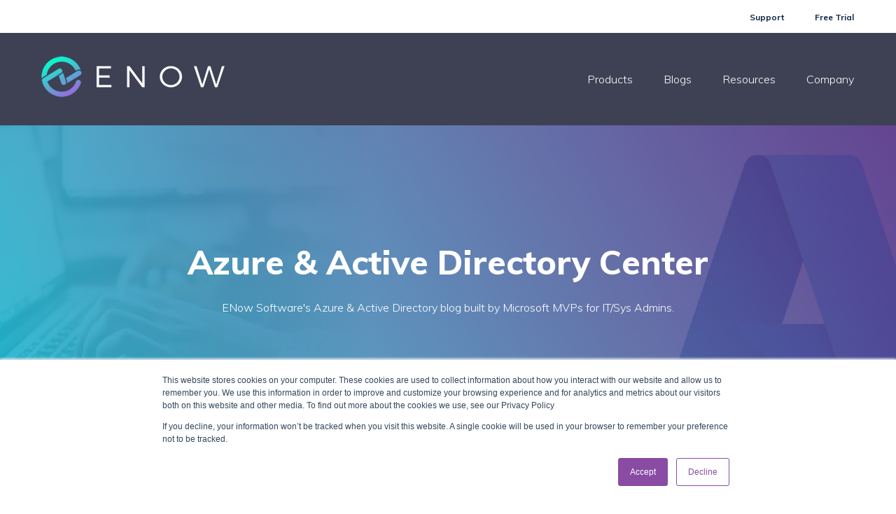

--- FILE ---
content_type: text/html; charset=UTF-8
request_url: https://www.enowsoftware.com/solutions-engine/azure-active-directory-center/tag/hybrid-deployment
body_size: 16863
content:
<!doctype html><html lang="en"><head>
    <meta charset="utf-8">
    
      <title>ENow Blog | Azure &amp; Active Directory Center | Hybrid Deployment</title>
    
    
      <link rel="shortcut icon" href="https://www.enowsoftware.com/hubfs/Enow_logo/icon-c.png">
    
    <meta name="description" content="Hybrid Deployment | ENow Software's Azure &amp; Active Directory blog built by Microsoft MVPs for IT/Sys Admins. ">
    
    
      
    
    
    
    <meta name="viewport" content="width=device-width, initial-scale=1">

    <script src="/hs/hsstatic/jquery-libs/static-1.1/jquery/jquery-1.7.1.js"></script>
<script>hsjQuery = window['jQuery'];</script>
    <meta property="og:description" content="Hybrid Deployment | ENow Software's Azure &amp; Active Directory blog built by Microsoft MVPs for IT/Sys Admins. ">
    <meta property="og:title" content="ENow Blog | Azure &amp; Active Directory Center | Hybrid Deployment">
    <meta name="twitter:description" content="Hybrid Deployment | ENow Software's Azure &amp; Active Directory blog built by Microsoft MVPs for IT/Sys Admins. ">
    <meta name="twitter:title" content="ENow Blog | Azure &amp; Active Directory Center | Hybrid Deployment">

    

    
    <style>
a.cta_button{-moz-box-sizing:content-box !important;-webkit-box-sizing:content-box !important;box-sizing:content-box !important;vertical-align:middle}.hs-breadcrumb-menu{list-style-type:none;margin:0px 0px 0px 0px;padding:0px 0px 0px 0px}.hs-breadcrumb-menu-item{float:left;padding:10px 0px 10px 10px}.hs-breadcrumb-menu-divider:before{content:'›';padding-left:10px}.hs-featured-image-link{border:0}.hs-featured-image{float:right;margin:0 0 20px 20px;max-width:50%}@media (max-width: 568px){.hs-featured-image{float:none;margin:0;width:100%;max-width:100%}}.hs-screen-reader-text{clip:rect(1px, 1px, 1px, 1px);height:1px;overflow:hidden;position:absolute !important;width:1px}
</style>

<link rel="stylesheet" href="//7052064.fs1.hubspotusercontent-na1.net/hubfs/7052064/hub_generated/template_assets/DEFAULT_ASSET/1764711659508/template_main.min.css">
<link rel="stylesheet" href="//7052064.fs1.hubspotusercontent-na1.net/hubfs/7052064/hub_generated/template_assets/DEFAULT_ASSET/1764711673719/template_blog.min.css">
<style>


/* Table of contents

  1. Variables
    1a. Containers
    1b. Breakpoints
    1c. Colors
    1d. Typography
    1e. Borders
    1f. Corner Radius
    1g. Lists
    1h. Horizontal Rule
    1i. Blockquote
    1j. Buttons
    1k. Forms
    1l. Tables
    1m. Site Header
    1n. Site Footer
    1o. Blog
  2. Containers / Grid / DnD Areas
  3. Typography
  4. Buttons
  5. Forms
  6. Tables
  7. Site Header
  8. Site Footer
  9. Blog
  10. System Pages
  11. Modules

*/

/* ************************************************************************* */
/* ****************************  1. Variables   **************************** */
/* ************************************************************************* */

/* 1a. Containers */




/* 1b. Breakpoints */






/* 1c. Colors */














/* 1d. Typography */












/* 1e. Border */



/* 1f. Corner Radius */



/* 1g. Lists */






/* 1h. Horizontal Rule */



/* 1i. Blockquote */




/* 1j. Buttons */








































/* 1k. Forms */















































/* 1l. Tables */











/* 1m. Site Header */



















/* 1n. Site Footer */












/* 1o. Blog */









/* ************************************************************************* */
/* *****************   2. Containers / Grid / DnD Areas   ****************** */
/* ************************************************************************* */

.content-wrapper {
  max-width: 1200px;
}

@media screen and (min-width: 1200px) {
  .content-wrapper {
    padding: 0;
  }
}

.dnd-section {
  padding: 80px 20px;
}

.dnd-section > .row-fluid {
  max-width: 1200px;
}

.container {
  max-width: 1200px;
}

@media screen and (max-width: 768px) {
  .mobile-col {
    flex-direction: column;
  }
}

/* ************************************************************************* */
/* **************************   3. Typography   **************************** */
/* ************************************************************************* */

html {
  font-size: 16px;
}

body {
  font-family: Muli, sans-serif; font-style: normal; font-weight: 300; text-decoration: none;
  background-color: 

  
  
    
  


  rgba(255, 255, 255, 1)

;
  color: #0D2547;
  font-size: 16px;
}

/* Paragraphs */

p {
  font-family: Muli, sans-serif; font-style: normal; font-weight: 300; text-decoration: none;
  color: #0D2547;
  font-size: 16px;
}

p.lead,
p.intro {
  font-size: 1.25rem;
}

/* Anchors */

a {
  font-family: Muli, sans-serif; font-style: normal; font-weight: 300; text-decoration: none;
  color: #19CCA3;
}

a:hover,
a:focus {
  font-weight: 300; text-decoration: underline; font-family: Muli, sans-serif; font-style: normal;
  color: #23EDC0;
}

a.button:disabled {
  background-color: #e6e6e6;
}

/* Headings */

h1,
h2,
h3,
h4,
h5,
h6 {
  font-family: Muli, sans-serif; font-style: normal; font-weight: 800; text-decoration: none;
  color: #0D2547;
  text-transform: none;
}



h1 {
  font-family: Muli, sans-serif; font-style: normal; font-weight: 800; text-decoration: none;
  color: #0D2547;
  font-size: 48px;
  letter-spacing: 0px;
  text-transform: none;
}

h2 {
  font-family: Muli, sans-serif; font-style: normal; font-weight: 800; text-decoration: none;
  color: #0D2547;
  font-size: 36px;
  letter-spacing: 0px;
  text-transform: none;
}

h3 {
  font-family: Muli, sans-serif; font-style: normal; font-weight: 700; text-decoration: none;
  color: #0D2547;
  font-size: 25px;
  letter-spacing: 0px;
  text-transform: none;
}

h4 {
  font-family: Muli, sans-serif; font-style: normal; font-weight: 800; text-decoration: none;
  color: #0D2547;
  font-size: 20px;
  letter-spacing: 0px;
  text-transform: none;
}

h5 {
  font-family: Muli, sans-serif; font-style: normal; font-weight: 800; text-decoration: none;
  color: #0D2547;
  font-size: 18px;
  letter-spacing: 0px;
  text-transform: none;
}

h6 {
  font-family: Muli, sans-serif; font-style: normal; font-weight: 700; text-decoration: none;
  color: #0D2547;
  font-size: 18px;
  letter-spacing: 0px;
  text-transform: none;
}



/* Lists */

ul,
ol {
  margin: 1.5rem 0;
  padding-left: 2.5rem;
}

ul li,
ol li {
  margin: 0.5rem;
}

ul ul,
ol ul,
ul ol,
ol ol {
  margin: 0;
}

/* Blockquote */

blockquote {
  border-left: 7px solid 

  
  
    
  


  rgba(25, 204, 163, 1)

;
  padding-left: 15px;
}

/* Horizontal Rules */

hr {
  border-bottom-color: #d0d0d0;
}

/* ************************************************************************* */
/* ***************************   4. Buttons   ****************************** */
/* ************************************************************************* */

/* Primary Button */

button,
.button {
  font-family: Muli, sans-serif; font-style: normal; font-weight: 700; text-decoration: none;
  background-color: 

  
  
    
  


  rgba(25, 204, 163, 1.0)

;
  border: 1px solid #19CCA3;
  border-radius: 32px;
  color: #ffffff;
  fill: #ffffff;
  font-size: 16px;
  padding: 10px 50px;
  text-transform: none;
}

button:hover,
button:focus,
.button:hover,
.button:focus,
button:active,
.button:active {
  font-family: Muli, sans-serif; font-style: normal; font-weight: 700; text-decoration: none;
  background-color: 

  
  
    
  


  rgba(39, 237, 192, 1.0)

;
  border: 1px solid #27EDC0;
  color: #ffffff;
}

button:active,
.button:active {
  font-family: Muli, sans-serif; font-style: normal; font-weight: 700; text-decoration: none;
  background-color: #77ffff;
  border: 1px solid #27EDC0;
  border-color: #77ffff;
}

/* Button Disabled */

button:disabled,
.button:disabled {
  background-color: #d0d0d0;
}

button:disabled,
.button:disabled,
.button.button--secondary:disabled,
.button.button--simple:disabled {
  border-color: #d0d0d0;
  color: #e6e6e6;
}


/* Secondary Buttons */

.button.button--secondary {
  font-family: Muli, sans-serif; font-style: normal; font-weight: 700; text-decoration: none;
  background-color: 

  
  
    
  


  rgba(255, 255, 255, 0.0)

;
  color: #19CCA3;
  border: 1px solid #19CCA3;
  border-radius: 32px;
  fill: #19CCA3;
  padding: 10px 50px;
  text-transform: none;
}

.button.button--secondary:hover,
.button.button--secondary:focus,
.button.button--secondary:active {
  font-family: Muli, sans-serif; font-style: normal; font-weight: 700; text-decoration: none;
  background-color: 

  
  
    
  


  rgba(255, 255, 255, 0.0)

;
  border: 1px solid #27EDC0;
  color: #27EDC0;
  fill: #27EDC0;
}

.button.button--secondary:active {
  font-family: Muli, sans-serif; font-style: normal; font-weight: 700; text-decoration: none;
  background-color: rgba(255, 255, 255, 0);
  border: 1px solid #27EDC0;
  border-color: #77ffff;
  color: #77ffff;
  fill: #77ffff;
}

/* Simple Buttons */

.button.button--simple {
  font-family: Muli, sans-serif; font-style: normal; font-weight: 700; text-decoration: none;
  color: #19CCA3;
  fill: #19CCA3;
  text-transform: uppercase;
}



  .button.button--simple:after {
    content: none;
  }



.button.button--simple:hover,
.button.button--simple:focus {
  font-family: Muli, sans-serif; font-style: normal; font-weight: 700; text-decoration: none;
  color: #27EDC0;
  fill: #27EDC0;
}



  .button.button--simple:hover:after,
  .button.button--simple:focus:after,
  .button.button--simple:active:after {
    content: none;
  }



.button.button--simple:active {
  font-family: Muli, sans-serif; font-style: normal; font-weight: 700; text-decoration: none;
  color: #77ffff;
  fill: #77ffff;
}

/* Button Sizing */

.button.button--small {
  font-size: 14px;
  padding: 10px 50px;
}

.button.button--large {
  font-size: 18px;
  padding: 10px 50px;
}

/* ************************************************************************* */
/* *****************************   5. Forms   ****************************** */
/* ************************************************************************* */

form {
  background-color: 

  
  
    
  


  rgba(255, 255, 255, 1.0)

;
  border: 1px solid #CBE8F8;
  border-radius: 4px;
  padding: 45px 45px;
}

.hs-form-field {
  margin-bottom: 20px;
}

/* Form Title */

.form-title {
  font-family: Muli, sans-serif; font-style: normal; font-weight: 800; text-decoration: none;
  background-color: 

  
  
    
  


  rgba(13, 37, 71, 1.0)

;
  border: 1px none #CBE8F8;
  border-top-left-radius: 4px;
  border-top-right-radius: 4px;
  color: #ffffff;
  font-size: 36px;
  padding: 24px 24px;
  text-transform: none;
}

/* Labels */

.hs-form-field > label,
.hs-form-field > label span {
  font-family: Muli, sans-serif; font-style: normal; font-weight: 300; text-decoration: none;
  color: #0D2547;
  font-size: 16px;
  padding: 0px 0px;
}

form div.in-focus > label {
  color: #0D2547;
}

/* Help Text - Legends */

.hs-form-field legend {
  font-family: Muli, sans-serif; font-style: normal; font-weight: 300; text-decoration: none;
  color: #0D2547;
  font-size: 14px;
}

/* Inputs */

input[type='text'],
input[type='email'],
input[type='password'],
input[type='tel'],
input[type='number'],
input[type='file'],
select,
textarea {
  font-family: Muli, sans-serif; font-style: normal; font-weight: 300; text-decoration: none;
  background-color: 

  
  
    
  


  rgba(233, 239, 245, 1.0)

;
  border: 1px none #D0D0D0;
  border-radius: 4px;
  color: #3D3E40;
  font-size: ;
  padding: 18px 20px;
}

input::-webkit-input-placeholder {
  color: #CBD1D6;
}

input::-moz-placeholder {
  color: #CBD1D6;
}

input:-ms-input-placeholder {
  color: #CBD1D6;
}

input::-ms-placeholder {
  color: #CBD1D6;
}

input::placeholder {
  color: #CBD1D6;
}

form .in-focus select {
  color: #0D2547;
}

/* Inputs - Checkbox/Radio */

form .inputs-list:not(.no-list) label,
form .inputs-list:not(.no-list) label > span,
form .inputs-list:not(.no-list) label > span p {
  font-family: Muli, sans-serif; font-style: normal; font-weight: 300; text-decoration: none;
  color: #0D2547;
  font-size: 14px;
}

form ul.inputs-list li input + span:before {
  border: 1px solid #CBE8F8;
  border-radius: 4px;
}

form .input ul.invalid.error > li input + span:before {
  border-color: 

  
  
    
  


  rgba(62, 65, 84, 1.0)

;
}

form ul.inputs-list li input[type='radio'] + span:after {
  background-color: 

  
  
    
  


  rgba(25, 204, 163, 1)


}

/* Inputs - Select */

.hs-fieldtype-select .input:after {
  border-left: 6px solid transparent;
  border-right: 6px solid transparent;
  border-top: 6px solid #0D2547;
}

/* Inputs - Datepicker */

.hs-datepicker button.pika-button:hover {
  background-color: 

  
  
    
  


  rgba(62, 65, 84, 1.0)

 !important;
}

.hs-datepicker .is-selected button.pika-button {
  background-color: #202336 !important;
}

.hs-datepicker .is-today button.pika-button {
  color: #202336;
}

/* Form Rich Text */

form .hs-richtext,
form .hs-richtext *,
form .hs-richtext p,
form .hs-richtext h1,
form .hs-richtext h2,
form .hs-richtext h3,
form .hs-richtext h4,
form .hs-richtext h5,
form .hs-richtext h6 {
  font-family: Muli, sans-serif; font-style: normal; font-weight: 300; text-decoration: none;
  color: #0D2547;
}

/* GDPR Text */

.legal-consent-container,
.legal-consent-container .hs-richtext,
.legal-consent-container .hs-richtext p {
  font-family: Muli, sans-serif; font-style: normal; font-weight: 300; text-decoration: none;
  color: #0D2547;
  font-size: 16px;
}

/* Validation */

.hs-input.invalid.error {
  border-color: #FF7A6E;
}

.hs-error-msgs li,
.hs-error-msgs li label {
  color: #FF7A6E !important;
}

.hs-error-msgs li a {
  font-family: Muli, sans-serif; font-style: normal; font-weight: 300; text-decoration: none;
}

/* Submit */



  form input[type='submit'],
  form .hs-button {
    font-family: Muli, sans-serif; font-style: normal; font-weight: 700; text-decoration: none;
    background-color: 

  
  
    
  


  rgba(25, 204, 163, 1.0)

;
    border: 1px solid #19CCA3;
    border-radius: 32px;
    color: #ffffff;
    fill: #ffffff;
    padding: 10px 50px;
    text-transform: none;
  }

  form input[type='submit']:hover,
  form input[type='submit']:focus,
  form .hs-button:hover,
  form .hs-button:focus {
    font-family: Muli, sans-serif; font-style: normal; font-weight: 700; text-decoration: none;
    background-color: 

  
  
    
  


  rgba(39, 237, 192, 1.0)

;
    border: 1px solid #27EDC0;
    color: #ffffff;
  }

  form input[type='submit']:active,
  form .hs-button:active {
    font-family: Muli, sans-serif; font-style: normal; font-weight: 700; text-decoration: none;
    background-color: rgba(119, 255, 255, 100);
    border: 1px solid #27EDC0;
    border-color: #77ffff;
  }





  form input[type='submit'],
  form .hs-button {
    font-size: 16px;
  }




  /* Search button */
  .hs-search-field__button {
    margin-left: 6px;
    margin-bottom: 0;
  }

  .hs-search-field__bar > form > .hs-search-field__input {
    padding: 10px;
  }


/* Inline Thank You Message */

.submitted-message {
  background-color: 

  
  
    
  


  rgba(255, 255, 255, 1.0)

;
  border: 1px solid #CBE8F8;
  border-radius: 4px;
  padding: 45px 45px;
}

/* ************************************************************************* */
/* ****************************   6. Tables   ****************************** */
/* ************************************************************************* */

table {
  background-color: 

  
  
    
  


  rgba(255, 255, 255, 1.0)

;
  border: 1px solid #D0D0D0;
}

th,
td {
  border: 1px solid #D0D0D0;
  color: 

  
  
    
  


  rgba(13, 37, 71, 1)

;
  padding: 15px 15px;
}

tr:nth-child(odd) {
  background-color: rgba(233, 239, 245, .35);
}

thead th,
thead td {
  background-color: 

  
  
    
  


  rgba(13, 37, 71, 1.0)

;
  border-bottom: 2px solid #D0D0D0;
  color: 

  
  
    
  


  rgba(255, 255, 255, 1)

;
}

tbody + tbody {
  border-top: 2px solid #D0D0D0;
}

/* ************************************************************************* */
/* **************************   7. Site Header   *************************** */
/* ************************************************************************* */

/* Primary header  */

.header {
  background-color: 

  
  
    
  


  rgba(62, 65, 84, 1.0)

;
  border-bottom: 1px none #FFFFFF;
}

.header h1,
.header h2,
.header h3,
.header h4,
.header h5,
.header h6 {
  color: 

  
  
    
  


  rgba(25, 204, 163, 1)

;
}

.header__main-bar p,
.header__main-bar a:not(.hs-button, .hs-language-switcher__item a),
.header__main-bar div,
.header__main-bar span,
.header--no-navigation p,
.header--no-navigation a:not(.hs-button, .hs-language-switcher__item a),
.header--no-navigation div,
.header--no-navigation span {
  color: #FFFFFF;
}

.header__container {
  max-width: 1200px;
}

/* Logo */

.logo-company-name {
  color: 

  
  
    
  


  rgba(255, 255, 255, 1)

;
}

/* Site Navigation */

.header__navigation {
  background-color: 

  
  
    
  


  rgba(62, 65, 84, 1.0)

;
}

.header__menu .header__navigation .menu-link {
  font-family: Muli, sans-serif; font-style: normal; font-weight: 300; text-decoration: none;
  color: #FFFFFF;
  font-size: 16px;
  text-transform: none;
}

.header__menu .header__navigation .menu-link:hover,
.header__menu .header__navigation .menu-link:focus {
  font-family: Muli, sans-serif; font-style: normal; font-weight: 300; text-decoration: none;
  background-color: 

  
  
    
  


  rgba(25, 204, 163, 0.0)

;
  color: #FFFFFF;
}

.header__menu .header__navigation .submenu.level-1 > li > .menu-link.active-item,
.header__menu .header__navigation .submenu.level-1 > li > .menu-link.active-branch {
  font-family: Muli, sans-serif; font-style: normal; font-weight: 300; text-decoration: none;
  background-color: 

  
  
    
  


  rgba(25, 204, 163, 0.0)

;
  color: #FFFFFF;
}

.header__menu .header__navigation .submenu.level-1 > li > .menu-link.active-item:after,
.header__menu .header__navigation .submenu.level-1 > li > .menu-link.active-branch:after {
  background-color: #FFFFFF;
}

.header__menu .header__navigation .submenu:not(.level-1) .menu-link {
  font-family: Muli, sans-serif; font-style: normal; font-weight: 300; text-decoration: none;
  color: #3D3E40;
  font-size: 16px;
  text-transform: none;
}

@media screen and (max-width: 768px) {
  .header__menu .header__navigation .submenu:not(.level-1) .menu-link {
    font-family: Muli, sans-serif; font-style: normal; font-weight: 300; text-decoration: none;
    color: #FFFFFF;
    text-transform: none;
  }
}

.header__menu .header__navigation .submenu:not(.level-1) .menu-link:hover,
.header__menu .header__navigation .submenu:not(.level-1) .menu-link:focus {
  font-family: Muli, sans-serif; font-style: normal; font-weight: 300; text-decoration: none;
  background-color: 

  
  
    
  


  rgba(25, 204, 163, 1.0)

;
  color: #FFFFFF;
}

.header__menu .header__navigation .submenu:not(.level-1) .menu-link.active-item,
.header__menu .header__navigation .submenu:not(.level-1) .menu-link.active-branch {
  font-family: Muli, sans-serif; font-style: normal; font-weight: 300; text-decoration: none;
  background-color: 

  
  
    
  


  rgba(25, 204, 163, 1.0)

;
  color: #FFFFFF;
}

/* ************************************************************************* */
/* **************************   8. Site Footer   *************************** */
/* ************************************************************************* */

.footer {
  background-color: rgba(13, 37, 71, 1.0);
  border-top: 1px none #19CCA3;
  font-family: Muli, sans-serif; font-style: normal; font-weight: 300; text-decoration: none;
  font-size: 16px;
}

.footer h1,
.footer h2,
.footer h3,
.footer h4,
.footer h5,
.footer h6 {
  color: 

  
  
    
  


  rgba(25, 204, 163, 1)

;
}

.footer p,
.footer a:not(.hs-button),
.footer div,
.footer span {
  color: #FFFFFF;
}

.footer__container {
  max-width: 1200px;
}

.footer form .inputs-list:not(.no-list) label,
.footer form .inputs-list:not(.no-list) label>span,
.footer form .inputs-list:not(.no-list) label>span p {
  color: #FFFFFF;
}

.footer__navigation .hs-menu-item a {
  color: #FFFFFF;
  text-transform: none;
}

.footer__navigation .hs-menu-item a:hover {
  background-color: 

  
  
    
  


  rgba(255, 255, 255, 0.0)

;
  color: #19CCA3;
}

.footer__navigation .hs-menu-item a:active {
  background-color: 

  
  
    
  


  rgba(255, 255, 255, 0.0)

;
  color: #19CCA3;
}

.footer__navigation h4 {
  color: 

  
  
    
  


  rgba(25, 204, 163, 1)

;
}

.footer__form .form-title {
  color: 

  
  
    
  


  rgba(25, 204, 163, 1)

;
}

.footer form label,
.footer form label > span {
  color: #FFFFFF;
}

.footer .legal-consent-container,
.footer .legal-consent-container .hs-richtext,
.footer .legal-consent-container .hs-richtext p {
  color: #FFFFFF;
}


/* ************************************************************************* */
/* *****************************   9. Blog   ******************************* */
/* ************************************************************************* */

/* Blog listings banner module */



  .blog-index-header {
    background-image: linear-gradient(153.09deg, 

  
  
    
  


  rgba(0, 159, 253, 1.0)

 0%, 

  
  
    
  


  rgba(45, 57, 156, 1.0)

 100%);
  }



.blog-index-header .blog-index-header__title {
  color: #FFFFFF;
}

.blog-index-header .blog-index-header__subtitle {
  color: #FFFFFF;
}

.blog-index-header .content-wrapper {
  padding: 135px 20px;
}

/* Blog Meta - Author/Avatar/Timestamp */

.blog-author__name {
  font-family: Muli, sans-serif; font-style: normal; font-weight: 300; text-decoration: none;
}

.blog-index__post__date {
  font-family: Muli, sans-serif; font-style: normal; font-weight: 300; text-decoration: none;
}

/* Tags */

.blog-tag {
  font-family: Muli, sans-serif; font-style: normal; font-weight: 300; text-decoration: none;
}

/* Blog Listing */

.blog-navigation .blog-navigation__text {
  font-family: Muli, sans-serif; font-style: normal; font-weight: 800; text-decoration: none;
  color: #0D2547;
}

.blog-pagination__link--active {
  background-color: 

  
  
    
  


  rgba(25, 204, 163, 1)

;
}

/* Blog Pagination */

.blog-pagination__link {
  font-family: Muli, sans-serif; font-style: normal; font-weight: 300; text-decoration: none;
}

/* Blog Post */

.blog-post__title {
  font-family: Muli, sans-serif; font-style: normal; font-weight: 300; text-decoration: none;
  color: #0D2547;
  font-weight: 700;
}

.blog-post__body h1,
.blog-post__body h2,
.blog-post__body h3,
.blog-post__body h4,
.blog-post__body h5,
.blog-post__body h6 {
  color: #0D2547;
  font-family: Muli, sans-serif;
  font-weight: 700;
}

.author-social-links a:hover,
.blog-post__author__sharing a:hover {
  background-color: 

  
  
    
  


  rgba(25, 204, 163, 1)

;
}

/* Recent Posts */

.blog-recent-posts .content-wrapper > h2 {
  font-family: Muli, sans-serif; font-style: normal; font-weight: 300; text-decoration: none;
  font-weight: 700;
}

/* Blog Comments */

#comments-listing .comment-reply-to {
  color: #19CCA3;
}

#comments-listing .comment-reply-to:hover,
#comments-listing .comment-reply-to:focus {
  color: #23EDC0;
}

#comments-listing .comment-reply-to:active {
  color: #73ffff;
}

/* ************************************************************************* */
/* *************************   10. System Pages   ************************** */
/* ************************************************************************* */

/* Error Pages - Global */

.error-page:before {
  font-family: Muli, sans-serif; font-style: normal; font-weight: 300; text-decoration: none;
}

/* System Pages - Global */

.hs-search-results__title {
  font-family: Muli, sans-serif; font-style: normal; font-weight: 800; text-decoration: none;
  color: #0D2547;
}

.hs-search-results__title:hover {
  font-family: Muli, sans-serif; font-style: normal; font-weight: 800; text-decoration: none;
}

/* Forms in System Pages */

#email-prefs-form h3 {
  font-size: 20px;
}

/* Search Pages */

.hs-search-results__pagination a {
  color: #0D2547;
}

/* Password Prompt */

.password-prompt input[type='password'] {
  margin-bottom: 20px;
}

/* Backup Unsubscribe */

.backup-unsubscribe input[type='email'] {
  margin-bottom: 20px;
  padding: 18px 20px !important;
}

/* ************************************************************************* */
/* ***************************   11. Modules  ****************************** */
/* ************************************************************************* */

/* Icon */

body .icon svg {
  fill: 

  
  
    
  


  rgba(62, 65, 84, 1.0)

;
  width: 16px;
}

/* Social Follow */

body .social-links__icon {
  background-color: 

  
  
    
  


  rgba(25, 204, 163, 1)

;
}

body .social-links__icon:hover,
body .social-links__icon:focus,
body .social-links__icon:active {
  background-color: #0abd94;
}

/* Testimonial slider */

/* Footer style for testimonial slider */
.footer .tns-nav button {
  background-color: rgba(25, 204, 163, 0.15);
}

.footer .tns-nav button.tns-nav-active,
.footer .tns-nav button:hover,
.footer.footer .tns-nav button:focus {
  background-color: 

  
  
    
  


  rgba(25, 204, 163, 1)

;
}

.footer .blockquote-icon {
  fill: 

  
  
    
  


  rgba(25, 204, 163, 1)

;
}

.header__main-bar .testimonial-module h1,
.header__main-bar .testimonial-module h2,
.header__main-bar .testimonial-module h3,
.header__main-bar .testimonial-module h4,
.header__main-bar .testimonial-module h5,
.header__main-bar .testimonial-module h6,
.header__main-bar .testimonial-module div,
.header__main-bar .testimonial-module p,
.header__main-bar .testimonial-module span,
.footer .testimonial-module h1,
.footer .testimonial-module h2,
.footer .testimonial-module h3,
.footer .testimonial-module h4,
.footer .testimonial-module h5,
.footer .testimonial-module h6,
.footer .testimonial-module div,
.footer .testimonial-module p,
.footer .testimonial-module span {
  color: #0D2547;
}

.footer .testimonial-module a,
.footer .footer .testimonial-module a {
  color: #19CCA3;
}

.footer .footer .testimonial-module a:hover,
.footer .testimonial-module a:hover {
  color: #23EDC0;
}

/* Menu - Site Header */

@media screen and (max-width: 767px) {
  body .header__mobile-menu-icon,
  body .header__mobile-menu-icon:after,
  body .header__mobile-menu-icon:before {
    background-color: #FFFFFF;
  }

  body .menu-arrow-icon,
  body .menu-arrow-icon:after {
    background-color: #FFFFFF;
  }
}
</style>

<link rel="stylesheet" href="https://7052064.fs1.hubspotusercontent-na1.net/hubfs/7052064/hub_generated/module_assets/1/-26164435026/1764711756556/module_menu-section.min.css">
<link rel="stylesheet" href="https://7052064.fs1.hubspotusercontent-na1.net/hubfs/7052064/hub_generated/module_assets/1/-27011014294/1764711754960/module_blog-listing-banner.min.css">

  <style>
    #hs_cos_wrapper_dnd_area-module-1 .blog-index-header__title {
      color: #FFFFFF;
    }
    #hs_cos_wrapper_dnd_area-module-1 .blog-index-header__subtitle {
      color: #FFFFFF;
    }
    #hs_cos_wrapper_dnd_area-module-1 .content-wrapper {
      padding: 135px 20px;
    }
    
      #hs_cos_wrapper_dnd_area-module-1 .blog-index-header {
        background-image: url('https://www.enowsoftware.com/hubfs/active-directory-blog-banner.jpg');
      }
    
  </style>
  
<link rel="stylesheet" href="https://7052064.fs1.hubspotusercontent-na1.net/hubfs/7052064/hub_generated/module_assets/1/-26133496387/1764711757666/module_blog-tag-filter.min.css">
<link rel="stylesheet" href="https://7052064.fs1.hubspotusercontent-na1.net/hubfs/7052064/hub_generated/module_assets/1/-2712622/1764711780389/module_search_input.min.css">

<style>
  #hs_cos_wrapper_dnd_area-module-3 .hs-search-field__bar>form { border-radius:px; }

#hs_cos_wrapper_dnd_area-module-3 .hs-search-field__bar>form>label {}

#hs_cos_wrapper_dnd_area-module-3 .hs-search-field__bar>form>.hs-search-field__input { border-radius:px; }

#hs_cos_wrapper_dnd_area-module-3 .hs-search-field__button { border-radius:px; }

#hs_cos_wrapper_dnd_area-module-3 .hs-search-field__button:hover,
#hs_cos_wrapper_dnd_area-module-3 .hs-search-field__button:focus {}

#hs_cos_wrapper_dnd_area-module-3 .hs-search-field__button:active {}

#hs_cos_wrapper_dnd_area-module-3 .hs-search-field--open .hs-search-field__suggestions { border-radius:px; }

#hs_cos_wrapper_dnd_area-module-3 .hs-search-field--open .hs-search-field__suggestions a {}

#hs_cos_wrapper_dnd_area-module-3 .hs-search-field--open .hs-search-field__suggestions a:hover {}

</style>


    <style>
      #hs-button_widget_1659730202682 {
        
          
          display: inline-block;
        
        background-color: rgba(236, 108, 49,1.0);
        color: #FFFFFF;
        
        font-style: normal; font-weight: bold; text-decoration: none;
        
          padding-top: px;
          padding-bottom: px;
        
        
          padding-left: px;
          padding-right: px;
        
      }
      #hs-button_widget_1659730202682:hover {
        background-color: rgba(236, 108, 49,1.0);
        color: rgba(255, 255, 255,1.0);
        
          padding-top: px;
          padding-bottom: px;
        
        
          padding-left: px;
          padding-right: px;
        

      }
    </style>
  
<link rel="stylesheet" href="https://7052064.fs1.hubspotusercontent-na1.net/hubfs/7052064/hub_generated/module_assets/1/-26139842983/1764711758785/module_social-follow.min.css">

<style>
  #hs_cos_wrapper_footer_social .social-links__icon {
    background-color: rgba(25, 204, 163,1.0);
    border-radius: 50px;
  }
  #hs_cos_wrapper_footer_social .social-links__icon svg {
    fill: #ffffff;
    height: 15px;
    width: 15px;
  }
  #hs_cos_wrapper_footer_social .social-links__icon:hover,
  #hs_cos_wrapper_footer_social .social-links__icon:focus,
  #hs_cos_wrapper_footer_social .social-links__icon:active {
    background-color: rgba(39, 237, 192,1.0);
  }
  #hs_cos_wrapper_footer_social .social-links__icon:hover svg,
  #hs_cos_wrapper_footer_social .social-links__icon:focus svg,
  #hs_cos_wrapper_footer_social .social-links__icon:active svg {
    fill: #ffffff;
  }
</style>

<style>
  @font-face {
    font-family: "Muli";
    font-weight: 800;
    font-style: normal;
    font-display: swap;
    src: url("/_hcms/googlefonts/Muli/800.woff2") format("woff2"), url("/_hcms/googlefonts/Muli/800.woff") format("woff");
  }
  @font-face {
    font-family: "Muli";
    font-weight: 700;
    font-style: normal;
    font-display: swap;
    src: url("/_hcms/googlefonts/Muli/700.woff2") format("woff2"), url("/_hcms/googlefonts/Muli/700.woff") format("woff");
  }
  @font-face {
    font-family: "Muli";
    font-weight: 300;
    font-style: normal;
    font-display: swap;
    src: url("/_hcms/googlefonts/Muli/300.woff2") format("woff2"), url("/_hcms/googlefonts/Muli/300.woff") format("woff");
  }
  @font-face {
    font-family: "Muli";
    font-weight: 400;
    font-style: normal;
    font-display: swap;
    src: url("/_hcms/googlefonts/Muli/regular.woff2") format("woff2"), url("/_hcms/googlefonts/Muli/regular.woff") format("woff");
  }
  @font-face {
    font-family: "Muli";
    font-weight: 700;
    font-style: normal;
    font-display: swap;
    src: url("/_hcms/googlefonts/Muli/700.woff2") format("woff2"), url("/_hcms/googlefonts/Muli/700.woff") format("woff");
  }
</style>

<!-- Editor Styles -->
<style id="hs_editor_style" type="text/css">
#hs_cos_wrapper_widget_1659730202682  { background-color: #EC6C31 !important; background-image: none !important; border-radius: 32px !important; border-style: none !important; display: block !important; padding-bottom: 10px !important; padding-left: 39px !important; padding-right: 39px !important; padding-top: 10px !important }
#hs_cos_wrapper_widget_1659730202682  { background-color: #EC6C31 !important; background-image: none !important; border-radius: 32px !important; border-style: none !important; display: block !important; padding-bottom: 10px !important; padding-left: 39px !important; padding-right: 39px !important; padding-top: 10px !important }
.dnd_area-row-0-force-full-width-section > .row-fluid {
  max-width: none !important;
}
.widget_1659730202682-flexbox-positioning {
  display: -ms-flexbox !important;
  -ms-flex-direction: column !important;
  -ms-flex-align: start !important;
  -ms-flex-pack: start;
  display: flex !important;
  flex-direction: column !important;
  align-items: flex-start !important;
  justify-content: flex-start;
}
.widget_1659730202682-flexbox-positioning > div {
  max-width: 100%;
  flex-shrink: 0 !important;
}
.module_16597221838633-flexbox-positioning {
  display: -ms-flexbox !important;
  -ms-flex-direction: column !important;
  -ms-flex-align: center !important;
  -ms-flex-pack: start;
  display: flex !important;
  flex-direction: column !important;
  align-items: center !important;
  justify-content: flex-start;
}
.module_16597221838633-flexbox-positioning > div {
  max-width: 100%;
  flex-shrink: 0 !important;
}
/* HubSpot Non-stacked Media Query Styles */
@media (min-width:768px) {
  .dnd_area-row-2-vertical-alignment > .row-fluid {
    display: -ms-flexbox !important;
    -ms-flex-direction: row;
    display: flex !important;
    flex-direction: row;
  }
  .dnd_area-row-3-vertical-alignment > .row-fluid {
    display: -ms-flexbox !important;
    -ms-flex-direction: row;
    display: flex !important;
    flex-direction: row;
  }
  .dnd_area-column-4-vertical-alignment {
    display: -ms-flexbox !important;
    -ms-flex-direction: column !important;
    -ms-flex-pack: start !important;
    display: flex !important;
    flex-direction: column !important;
    justify-content: flex-start !important;
  }
  .dnd_area-column-4-vertical-alignment > div {
    flex-shrink: 0 !important;
  }
  .cell_1659730022813-vertical-alignment {
    display: -ms-flexbox !important;
    -ms-flex-direction: column !important;
    -ms-flex-pack: center !important;
    display: flex !important;
    flex-direction: column !important;
    justify-content: center !important;
  }
  .cell_1659730022813-vertical-alignment > div {
    flex-shrink: 0 !important;
  }
  .cell_1659722183863-vertical-alignment {
    display: -ms-flexbox !important;
    -ms-flex-direction: column !important;
    -ms-flex-pack: center !important;
    display: flex !important;
    flex-direction: column !important;
    justify-content: center !important;
  }
  .cell_1659722183863-vertical-alignment > div {
    flex-shrink: 0 !important;
  }
}
/* HubSpot Styles (default) */
.dnd_area-row-0-padding {
  padding-top: 0px !important;
  padding-bottom: 0px !important;
  padding-left: 0px !important;
  padding-right: 0px !important;
}
.dnd_area-row-1-padding {
  padding-top: 16px !important;
  padding-bottom: 16px !important;
  padding-left: 0px !important;
  padding-right: 0px !important;
}
.dnd_area-row-2-padding {
  padding-top: 0px !important;
  padding-bottom: 0px !important;
  padding-left: 0px !important;
  padding-right: 0px !important;
}
.dnd_area-row-3-padding {
  padding-top: 15px !important;
  padding-bottom: 40px !important;
}
.dnd_area-row-3-background-layers {
  background-image: linear-gradient(to bottom, rgba(203, 214, 226, 1), rgba(234, 240, 246, 1)) !important;
  background-position: left top !important;
  background-size: auto !important;
  background-repeat: no-repeat !important;
}
/* HubSpot Styles (mobile) */
@media (max-width: 767px) {
  .dnd_area-row-1-padding {
    padding-top: 16px !important;
    padding-bottom: 16px !important;
    padding-left: 20px !important;
    padding-right: 20px !important;
  }
  .dnd_area-row-2-padding {
    padding-top: 80px !important;
    padding-bottom: 80px !important;
    padding-left: 20px !important;
    padding-right: 20px !important;
  }
}
</style>
    
  <script data-search_input-config="config_dnd_area-module-3" type="application/json">
  {
    "autosuggest_results_message": "Results for \u201C[[search_term]]\u201D",
    "autosuggest_no_results_message": "There are no autosuggest results for \u201C[[search_term]]\u201D",
    "sr_empty_search_field_message": "There are no suggestions because the search field is empty.",
    "sr_autosuggest_results_message": "There are currently [[number_of_results]] auto-suggested results for [[search_term]]. Navigate to the results list by pressing the down arrow key, or press return to search for all results.",
    "sr_search_field_aria_label": "This is a search field with an auto-suggest feature attached.",
    "sr_search_button_aria_label": "Search"
  }
  </script>

  <script id="hs-search-input__valid-content-types" type="application/json">
    [
      
        "SITE_PAGE",
      
        "LANDING_PAGE",
      
        "BLOG_POST",
      
        "LISTING_PAGE",
      
        "KNOWLEDGE_ARTICLE",
      
        "HS_CASE_STUDY"
      
    ]
  </script>


    
<!--  Added by GoogleAnalytics integration -->
<script>
var _hsp = window._hsp = window._hsp || [];
_hsp.push(['addPrivacyConsentListener', function(consent) { if (consent.allowed || (consent.categories && consent.categories.analytics)) {
  (function(i,s,o,g,r,a,m){i['GoogleAnalyticsObject']=r;i[r]=i[r]||function(){
  (i[r].q=i[r].q||[]).push(arguments)},i[r].l=1*new Date();a=s.createElement(o),
  m=s.getElementsByTagName(o)[0];a.async=1;a.src=g;m.parentNode.insertBefore(a,m)
})(window,document,'script','//www.google-analytics.com/analytics.js','ga');
  ga('create','UA-37606613-1','auto');
  ga('send','pageview');
}}]);
</script>

<!-- /Added by GoogleAnalytics integration -->

<!--  Added by GoogleTagManager integration -->
<script>
var _hsp = window._hsp = window._hsp || [];
window.dataLayer = window.dataLayer || [];
function gtag(){dataLayer.push(arguments);}

var useGoogleConsentModeV2 = true;
var waitForUpdateMillis = 1000;



var hsLoadGtm = function loadGtm() {
    if(window._hsGtmLoadOnce) {
      return;
    }

    if (useGoogleConsentModeV2) {

      gtag('set','developer_id.dZTQ1Zm',true);

      gtag('consent', 'default', {
      'ad_storage': 'denied',
      'analytics_storage': 'denied',
      'ad_user_data': 'denied',
      'ad_personalization': 'denied',
      'wait_for_update': waitForUpdateMillis
      });

      _hsp.push(['useGoogleConsentModeV2'])
    }

    (function(w,d,s,l,i){w[l]=w[l]||[];w[l].push({'gtm.start':
    new Date().getTime(),event:'gtm.js'});var f=d.getElementsByTagName(s)[0],
    j=d.createElement(s),dl=l!='dataLayer'?'&l='+l:'';j.async=true;j.src=
    'https://www.googletagmanager.com/gtm.js?id='+i+dl;f.parentNode.insertBefore(j,f);
    })(window,document,'script','dataLayer','GTM-TPXJGVBR');

    window._hsGtmLoadOnce = true;
};

_hsp.push(['addPrivacyConsentListener', function(consent){
  if(consent.allowed || (consent.categories && consent.categories.analytics)){
    hsLoadGtm();
  }
}]);

</script>

<!-- /Added by GoogleTagManager integration -->


<!-- Global site tag (gtag.js) -->
<script async src="https://www.googletagmanager.com/gtag/js?id=AW-1058055597"></script>
<script>
  window.dataLayer = window.dataLayer || [];
  function gtag(){dataLayer.push(arguments);}
  gtag('js', new Date());

  gtag('config', 'AW-1058055597');
</script>
<!-- End Google Ads -->

<!-- Begin MSFT Clarity -->
<script type="text/javascript">
    (function(c,l,a,r,i,t,y){
        c[a]=c[a]||function(){(c[a].q=c[a].q||[]).push(arguments)};
        t=l.createElement(r);t.async=1;t.src="https://www.clarity.ms/tag/"+i;
        y=l.getElementsByTagName(r)[0];y.parentNode.insertBefore(t,y);
    })(window, document, "clarity", "script", "grjg0p57th");
</script>
<!-- end MSFT Clarity -->





      <script>
        (function () {
          var zi = document.createElement('script');
          zi.type = 'text/javascript';
          zi.async = true;
          zi.referrerPolicy = 'unsafe-url';
          zi.src = 'https://ws.zoominfo.com/pixel/62b4ab2e3ec962008fbd23d9';
          var s = document.getElementsByTagName('script')[0];
          s.parentNode.insertBefore(zi, s);
        })();
      </script>

<!-- Start of Async Drift Code -->
<script>
"use strict";

!function() {
  var t = window.driftt = window.drift = window.driftt || [];
  if (!t.init) {
    if (t.invoked) return void (window.console && console.error && console.error("Drift snippet included twice."));
    t.invoked = !0, t.methods = [ "identify", "config", "track", "reset", "debug", "show", "ping", "page", "hide", "off", "on" ], 
    t.factory = function(e) {
      return function() {
        var n = Array.prototype.slice.call(arguments);
        return n.unshift(e), t.push(n), t;
      };
    }, t.methods.forEach(function(e) {
      t[e] = t.factory(e);
    }), t.load = function(t) {
      var e = 3e5, n = Math.ceil(new Date() / e) * e, o = document.createElement("script");
      o.type = "text/javascript", o.async = !0, o.crossorigin = "anonymous", o.src = "https://js.driftt.com/include/" + n + "/" + t + ".js";
      var i = document.getElementsByTagName("script")[0];
      i.parentNode.insertBefore(o, i);
    };
  }
}();
drift.SNIPPET_VERSION = '0.3.1';
drift.load('hb444xnemcwx');
</script>
<!-- End of Async Drift Code -->
    
<meta property="og:url" content="https://www.enowsoftware.com/solutions-engine/azure-active-directory-center/tag/hybrid-deployment">
<meta property="og:type" content="blog">
<meta name="twitter:card" content="summary">
<link rel="alternate" type="application/rss+xml" href="https://www.enowsoftware.com/solutions-engine/azure-active-directory-center/rss.xml">
<meta name="twitter:domain" content="www.enowsoftware.com">
<script src="//platform.linkedin.com/in.js" type="text/javascript">
    lang: en_US
</script>

<meta http-equiv="content-language" content="en">






  <meta name="generator" content="HubSpot"></head>
  <body>
<!--  Added by GoogleTagManager integration -->
<noscript><iframe src="https://www.googletagmanager.com/ns.html?id=GTM-TPXJGVBR" height="0" width="0" style="display:none;visibility:hidden"></iframe></noscript>

<!-- /Added by GoogleTagManager integration -->

    <div class="body-wrapper   hs-content-id-78003172103 hs-blog-listing hs-content-path-solutions-engine-azure-active-directory-center hs-content-name-azure-active-directory-center-listing-page hs-blog-name-azure-active-directory-center hs-blog-id-78003172102">
      
        <div data-global-resource-path="@hubspot/martech/templates/partials/header.html"><header class="header">
  
  <div class="header__top-bar">
    
    <div class="container-fluid header__dnd header__dnd--top">
<div class="row-fluid-wrapper">
<div class="row-fluid">
<div class="span12 widget-span widget-type-cell " style="" data-widget-type="cell" data-x="0" data-w="12">

</div><!--end widget-span -->
</div>
</div>
</div>
    

    <div class="header__container">
      <div id="hs_cos_wrapper_navigation-secondary" class="hs_cos_wrapper hs_cos_wrapper_widget hs_cos_wrapper_type_module" style="" data-hs-cos-general-type="widget" data-hs-cos-type="module">



























<nav aria-label="Main menu" class="navigation-primary">
  
  
  <ul class="submenu level-1">
    
      

<li class="no-submenu menu-item hs-skip-lang-url-rewrite">
  <a href="https://enowsoftware.zendesk.com/hc/en-us" class="menu-link">Support</a>

  
</li>

    
      

<li class="no-submenu menu-item hs-skip-lang-url-rewrite">
  <a href="https://www.enowsoftware.com/get-started" class="menu-link">Free Trial</a>

  
</li>

    
  </ul>

</nav></div>
    </div>
  </div>
  

  
  <div class="header__main-bar">
    <div class="header__container">
      <div class="header__logo">
        <div id="hs_cos_wrapper_header_logo" class="hs_cos_wrapper hs_cos_wrapper_widget hs_cos_wrapper_type_module widget-type-logo" style="" data-hs-cos-general-type="widget" data-hs-cos-type="module">
  






















  <span id="hs_cos_wrapper_header_logo_hs_logo_widget" class="hs_cos_wrapper hs_cos_wrapper_widget hs_cos_wrapper_type_logo" style="" data-hs-cos-general-type="widget" data-hs-cos-type="logo"><a href="http://enowsoftware.com" id="hs-link-header_logo_hs_logo_widget" style="border-width:0px;border:0px;"><img src="https://www.enowsoftware.com/hs-fs/hubfs/ENow-logo-s-1.png?width=300&amp;height=102&amp;name=ENow-logo-s-1.png" class="hs-image-widget " height="102" style="height: auto;width:300px;border-width:0px;border:0px;" width="300" alt="ENow Logo - White Text" title="ENow Logo - White Text" loading="eager" srcset="https://www.enowsoftware.com/hs-fs/hubfs/ENow-logo-s-1.png?width=150&amp;height=51&amp;name=ENow-logo-s-1.png 150w, https://www.enowsoftware.com/hs-fs/hubfs/ENow-logo-s-1.png?width=300&amp;height=102&amp;name=ENow-logo-s-1.png 300w, https://www.enowsoftware.com/hs-fs/hubfs/ENow-logo-s-1.png?width=450&amp;height=153&amp;name=ENow-logo-s-1.png 450w, https://www.enowsoftware.com/hs-fs/hubfs/ENow-logo-s-1.png?width=600&amp;height=204&amp;name=ENow-logo-s-1.png 600w, https://www.enowsoftware.com/hs-fs/hubfs/ENow-logo-s-1.png?width=750&amp;height=255&amp;name=ENow-logo-s-1.png 750w, https://www.enowsoftware.com/hs-fs/hubfs/ENow-logo-s-1.png?width=900&amp;height=306&amp;name=ENow-logo-s-1.png 900w" sizes="(max-width: 300px) 100vw, 300px"></a></span>
</div>
      </div>

      
      <div class="header__menu">
        <input type="checkbox" id="nav-toggle">
        <label class="header__navigation-toggle" for="nav-toggle">
          <span class="header__mobile-menu-icon"></span>
        </label>
        <div class="header__navigation">
          <div id="hs_cos_wrapper_header_navigation_primary" class="hs_cos_wrapper hs_cos_wrapper_widget hs_cos_wrapper_type_module" style="" data-hs-cos-general-type="widget" data-hs-cos-type="module">



























<nav aria-label="Main menu" class="navigation-primary">
  
  
  <ul class="submenu level-1">
    
      

<li class="has-submenu menu-item hs-skip-lang-url-rewrite">
  <a href="https://www.enowsoftware.com/products/microsoft-365-monitoring-and-reporting" class="menu-link">Products</a>

  
  <input type="checkbox" id="header_navigation_primary-products" class="submenu-toggle">
  <label class="menu-arrow" for="header_navigation_primary-products">
    <span class="menu-arrow-bg">
      <span class="menu-arrow-icon"></span>
    </span>
  </label>
  
  
  <ul class="submenu level-2">
    
      

<li class="no-submenu menu-item hs-skip-lang-url-rewrite">
  <a href="https://www.enowsoftware.com/solutions/microsoft-365-adoption" class="menu-link">Microsoft 365 Adoption</a>

  
</li>

    
      

<li class="no-submenu menu-item hs-skip-lang-url-rewrite">
  <a href="https://www.enowsoftware.com/solutions/microsoft-365-copilot" class="menu-link">Microsoft 365 Copilot Center</a>

  
</li>

    
      

<li class="no-submenu menu-item hs-skip-lang-url-rewrite">
  <a href="https://www.enowsoftware.com/products/microsoft-365-license-optimization" class="menu-link">Microsoft 365 License Optimization</a>

  
</li>

    
      

<li class="no-submenu menu-item hs-skip-lang-url-rewrite">
  <a href="https://www.enowsoftware.com/solutions/microsoft-365-adoption-governance" class="menu-link">Microsoft 365 Governance</a>

  
</li>

    
      

<li class="has-submenu menu-item hs-skip-lang-url-rewrite">
  <a href="https://www.enowsoftware.com/products/microsoft-365-monitoring-and-reporting" class="menu-link">Microsoft 365 Monitoring &amp; Reporting</a>

  
  <input type="checkbox" id="header_navigation_primary-microsoft365monitoring&amp;reporting" class="submenu-toggle">
  <label class="menu-arrow" for="header_navigation_primary-microsoft365monitoring&amp;reporting">
    <span class="menu-arrow-bg">
      <span class="menu-arrow-icon"></span>
    </span>
  </label>
  
  
  <ul class="submenu level-3">
    
      

<li class="no-submenu menu-item hs-skip-lang-url-rewrite">
  <a href="https://www.enowsoftware.com/solutions/microsoft-teams-call-quality" class="menu-link">Microsoft Teams Call Quality</a>

  
</li>

    
      

<li class="no-submenu menu-item hs-skip-lang-url-rewrite">
  <a href="https://www.enowsoftware.com/solutions/teams-outage-monitoring-reporting" class="menu-link">Microsoft Teams Monitoring &amp; Reporting</a>

  
</li>

    
  </ul>

  
</li>

    
      

<li class="no-submenu menu-item hs-skip-lang-url-rewrite">
  <a href="https://www.enowsoftware.com/products/office365-end-user-experience-monitoring" class="menu-link">Microsoft 365 End User Experience Monitoring</a>

  
</li>

    
      

<li class="no-submenu menu-item hs-skip-lang-url-rewrite">
  <a href="https://www.appgovscore.com" class="menu-link">Entra ID Application Governance</a>

  
</li>

    
      

<li class="no-submenu menu-item hs-skip-lang-url-rewrite">
  <a href="https://www.enowsoftware.com/products/active-directory-monitoring-and-reporting" class="menu-link">Active Directory Monitoring &amp; Reporting</a>

  
</li>

    
      

<li class="no-submenu menu-item hs-skip-lang-url-rewrite">
  <a href="https://www.enowsoftware.com/products/exchange-monitoring-and-reporting" class="menu-link">Exchange Monitoring &amp; Reporting</a>

  
</li>

    
      

<li class="no-submenu menu-item hs-skip-lang-url-rewrite">
  <a href="https://www.enowsoftware.com/products/galsync" class="menu-link">GALsync</a>

  
</li>

    
      

<li class="no-submenu menu-item hs-skip-lang-url-rewrite">
  <a href="https://www.enowsoftware.com/products/contactsync" class="menu-link">contactSync</a>

  
</li>

    
  </ul>

  
</li>

    
      

<li class="has-submenu menu-item hs-skip-lang-url-rewrite">
  <a href="https://www.enowsoftware.com/subscribe-to-enows-blog-channels" class="menu-link">Blogs</a>

  
  <input type="checkbox" id="header_navigation_primary-blogs" class="submenu-toggle">
  <label class="menu-arrow" for="header_navigation_primary-blogs">
    <span class="menu-arrow-bg">
      <span class="menu-arrow-icon"></span>
    </span>
  </label>
  
  
  <ul class="submenu level-2">
    
      

<li class="no-submenu menu-item hs-skip-lang-url-rewrite">
  <a href="https://www.enowsoftware.com/solutions-engine/exchange-center" class="menu-link">Exchange</a>

  
</li>

    
      

<li class="no-submenu menu-item hs-skip-lang-url-rewrite">
  <a href="https://www.enowsoftware.com/solutions-engine/azure-active-directory-center/" class="menu-link">Azure &amp; Active Directory</a>

  
</li>

    
      

<li class="no-submenu menu-item hs-skip-lang-url-rewrite">
  <a href="https://www.enowsoftware.com/solutions-engine/m365-teams-center/" class="menu-link">Microsoft Teams</a>

  
</li>

    
      

<li class="no-submenu menu-item hs-skip-lang-url-rewrite">
  <a href="https://www.enowsoftware.com/solutions-engine/m365-exchange-online-center" class="menu-link">Exchange Online</a>

  
</li>

    
      

<li class="no-submenu menu-item hs-skip-lang-url-rewrite">
  <a href="https://www.enowsoftware.com/solutions-engine/m365-sharepoint-onedrive-center/" class="menu-link">SharePoint / OneDrive</a>

  
</li>

    
      

<li class="no-submenu menu-item hs-skip-lang-url-rewrite">
  <a href="https://www.enowsoftware.com/solutions-engine/m365-license-optimization-center/" class="menu-link">License Optimization</a>

  
</li>

    
      

<li class="no-submenu menu-item hs-skip-lang-url-rewrite">
  <a href="https://www.enowsoftware.com/solutions-engine/microsoft-adoption-center" class="menu-link">Microsoft Adoption</a>

  
</li>

    
  </ul>

  
</li>

    
      

<li class="has-submenu menu-item hs-skip-lang-url-rewrite">
  <a href="https://www.enowsoftware.com/resources/" class="menu-link">Resources</a>

  
  <input type="checkbox" id="header_navigation_primary-resources" class="submenu-toggle">
  <label class="menu-arrow" for="header_navigation_primary-resources">
    <span class="menu-arrow-bg">
      <span class="menu-arrow-icon"></span>
    </span>
  </label>
  
  
  <ul class="submenu level-2">
    
      

<li class="no-submenu menu-item hs-skip-lang-url-rewrite">
  <a href="https://www.enowsoftware.com/office-365-monitoring-outages" class="menu-link">Microsoft Outages</a>

  
</li>

    
      

<li class="no-submenu menu-item hs-skip-lang-url-rewrite">
  <a href="https://www.enowsoftware.com/customer-success-stories" class="menu-link">Success Stories</a>

  
</li>

    
      

<li class="no-submenu menu-item hs-skip-lang-url-rewrite">
  <a href="https://www.enowsoftware.com/resources/whitepapers-ebooks" class="menu-link">Whitepapers &amp; eBooks</a>

  
</li>

    
      

<li class="no-submenu menu-item hs-skip-lang-url-rewrite">
  <a href="https://www.enowsoftware.com/news" class="menu-link">News</a>

  
</li>

    
      

<li class="no-submenu menu-item hs-skip-lang-url-rewrite">
  <a href="https://www.enowsoftware.com/webinar/" class="menu-link">Webinars</a>

  
</li>

    
  </ul>

  
</li>

    
      

<li class="has-submenu menu-item hs-skip-lang-url-rewrite">
  <a href="https://www.enowsoftware.com/company" class="menu-link">Company</a>

  
  <input type="checkbox" id="header_navigation_primary-company" class="submenu-toggle">
  <label class="menu-arrow" for="header_navigation_primary-company">
    <span class="menu-arrow-bg">
      <span class="menu-arrow-icon"></span>
    </span>
  </label>
  
  
  <ul class="submenu level-2">
    
      

<li class="no-submenu menu-item hs-skip-lang-url-rewrite">
  <a href="https://www.enowsoftware.com/company" class="menu-link">About</a>

  
</li>

    
      

<li class="no-submenu menu-item hs-skip-lang-url-rewrite">
  <a href="https://www.enowsoftware.com/awards" class="menu-link">Awards</a>

  
</li>

    
      

<li class="no-submenu menu-item hs-skip-lang-url-rewrite">
  <a href="https://www.enowsoftware.com/careers" class="menu-link">Careers</a>

  
</li>

    
      

<li class="no-submenu menu-item hs-skip-lang-url-rewrite">
  <a href="https://www.enowsoftware.com/contact-us" class="menu-link">Contact</a>

  
</li>

    
  </ul>

  
</li>

    
  </ul>

</nav></div>
          <div id="hs_cos_wrapper_navigation-secondary" class="hs_cos_wrapper hs_cos_wrapper_widget hs_cos_wrapper_type_module header__navigation--secondary-mobile" style="" data-hs-cos-general-type="widget" data-hs-cos-type="module">



























<nav aria-label="Main menu" class="navigation-primary">
  
  
  <ul class="submenu level-1">
    
      

<li class="no-submenu menu-item hs-skip-lang-url-rewrite">
  <a href="https://enowsoftware.zendesk.com/hc/en-us" class="menu-link">Support</a>

  
</li>

    
      

<li class="no-submenu menu-item hs-skip-lang-url-rewrite">
  <a href="https://www.enowsoftware.com/get-started" class="menu-link">Free Trial</a>

  
</li>

    
  </ul>

</nav></div>
        </div>

        
        
        
      </div>
      
    </div>

    
    <div class="container-fluid header__dnd header__dnd--main">
<div class="row-fluid-wrapper">
<div class="row-fluid">
<div class="span12 widget-span widget-type-cell " style="" data-widget-type="cell" data-x="0" data-w="12">

</div><!--end widget-span -->
</div>
</div>
</div>
    
  </div>
  
</header></div>
      

      
<main class="body-container-wrapper">
  <div class="container-fluid body-container body-container--blog-index">
<div class="row-fluid-wrapper">
<div class="row-fluid">
<div class="span12 widget-span widget-type-cell " style="" data-widget-type="cell" data-x="0" data-w="12">

<div class="row-fluid-wrapper row-depth-1 row-number-1 dnd_area-row-0-force-full-width-section dnd-section dnd_area-row-0-padding">
<div class="row-fluid ">
<div class="span12 widget-span widget-type-custom_widget dnd-module" style="" data-widget-type="custom_widget" data-x="0" data-w="12">
<div id="hs_cos_wrapper_dnd_area-module-1" class="hs_cos_wrapper hs_cos_wrapper_widget hs_cos_wrapper_type_module" style="" data-hs-cos-general-type="widget" data-hs-cos-type="module"><section class="blog-index-header">
  <div class="content-wrapper content-wrapper--narrow">
    
      <h1 class="blog-index-header__title">Azure &amp; Active Directory Center</h1>
    
    
      <p class="blog-index-header__subtitle">ENow Software's Azure &amp; Active Directory blog built by Microsoft MVPs for IT/Sys Admins. </p>
    
  </div>
</section>


  
</div>

</div><!--end widget-span -->
</div><!--end row-->
</div><!--end row-wrapper -->

<div class="row-fluid-wrapper row-depth-1 row-number-2 dnd_area-row-1-padding dnd-section">
<div class="row-fluid ">
<div class="span6 widget-span widget-type-custom_widget dnd-module" style="" data-widget-type="custom_widget" data-x="0" data-w="6">
<div id="hs_cos_wrapper_dnd_area-module-2" class="hs_cos_wrapper hs_cos_wrapper_widget hs_cos_wrapper_type_module" style="" data-hs-cos-general-type="widget" data-hs-cos-type="module">


<form class="blog-tag-filter">
  <label for="tag-select" class="blog-tag-filter__title">Browse by</label>
  <div class="blog-tag-filter__select-wrapper">
    <select name="tag-select" id="tag-select" class="blog-tag-filter__select">
      <option value="https://www.enowsoftware.com/solutions-engine/azure-active-directory-center">All</option>
      
        <option value="https://www.enowsoftware.com/solutions-engine/azure-active-directory-center/tag/active-directory">Active Directory</option>
      
        <option value="https://www.enowsoftware.com/solutions-engine/azure-active-directory-center/tag/azure">Azure</option>
      
        <option value="https://www.enowsoftware.com/solutions-engine/azure-active-directory-center/tag/office-365">Office 365</option>
      
        <option value="https://www.enowsoftware.com/solutions-engine/azure-active-directory-center/tag/security">Security</option>
      
        <option value="https://www.enowsoftware.com/solutions-engine/azure-active-directory-center/tag/microsoft-exchange">Microsoft Exchange</option>
      
        <option value="https://www.enowsoftware.com/solutions-engine/azure-active-directory-center/tag/microsoft-365">Microsoft 365</option>
      
        <option value="https://www.enowsoftware.com/solutions-engine/azure-active-directory-center/tag/microsoft">Microsoft</option>
      
        <option value="https://www.enowsoftware.com/solutions-engine/azure-active-directory-center/tag/powershell">Powershell</option>
      
        <option value="https://www.enowsoftware.com/solutions-engine/azure-active-directory-center/tag/microsoft-outages">Microsoft Outages</option>
      
        <option value="https://www.enowsoftware.com/solutions-engine/azure-active-directory-center/tag/windows-server">Windows Server</option>
      
        <option value="https://www.enowsoftware.com/solutions-engine/azure-active-directory-center/tag/outlook">Outlook</option>
      
        <option value="https://www.enowsoftware.com/solutions-engine/azure-active-directory-center/tag/system-admin">System Admin</option>
      
        <option value="https://www.enowsoftware.com/solutions-engine/azure-active-directory-center/tag/end-user-experience">End User Experience</option>
      
        <option value="https://www.enowsoftware.com/solutions-engine/azure-active-directory-center/tag/galsync">GALsync</option>
      
        <option selected value="https://www.enowsoftware.com/solutions-engine/azure-active-directory-center/tag/hybrid-deployment">Hybrid Deployment</option>
      
    </select>
  </div>
</form></div>

</div><!--end widget-span -->
<div class="span6 widget-span widget-type-custom_widget dnd-module" style="" data-widget-type="custom_widget" data-x="6" data-w="6">
<div id="hs_cos_wrapper_dnd_area-module-3" class="hs_cos_wrapper hs_cos_wrapper_widget hs_cos_wrapper_type_module blog-navigation__search" style="" data-hs-cos-general-type="widget" data-hs-cos-type="module">












  












<div class="hs-search-field">
    <div class="hs-search-field__bar hs-search-field__bar--button-inline  ">
      <form data-hs-do-not-collect="true" class="hs-search-field__form" action="/hs-search-results">

        <label class="hs-search-field__label show-for-sr" for="dnd_area-module-3-input">This is a search field with an auto-suggest feature attached.</label>

        <input role="combobox" aria-expanded="false" aria-controls="autocomplete-results" aria-label="This is a search field with an auto-suggest feature attached." type="search" class="hs-search-field__input" id="dnd_area-module-3-input" name="q" autocomplete="off" aria-autocomplete="list" placeholder="Search">

        
          
        
          
        
          
            <input type="hidden" name="type" value="BLOG_POST">
          
        
          
            <input type="hidden" name="type" value="LISTING_PAGE">
          
        
          
        
          
        

        

        <button class="hs-search-field__button " aria-label="Search">
          <span id="hs_cos_wrapper_dnd_area-module-3_" class="hs_cos_wrapper hs_cos_wrapper_widget hs_cos_wrapper_type_icon" style="" data-hs-cos-general-type="widget" data-hs-cos-type="icon"><svg version="1.0" xmlns="http://www.w3.org/2000/svg" viewbox="0 0 512 512" aria-hidden="true"><g id="search1_layer"><path d="M505 442.7L405.3 343c-4.5-4.5-10.6-7-17-7H372c27.6-35.3 44-79.7 44-128C416 93.1 322.9 0 208 0S0 93.1 0 208s93.1 208 208 208c48.3 0 92.7-16.4 128-44v16.3c0 6.4 2.5 12.5 7 17l99.7 99.7c9.4 9.4 24.6 9.4 33.9 0l28.3-28.3c9.4-9.4 9.4-24.6.1-34zM208 336c-70.7 0-128-57.2-128-128 0-70.7 57.2-128 128-128 70.7 0 128 57.2 128 128 0 70.7-57.2 128-128 128z" /></g></svg></span>
           </button>
        <div class="hs-search-field__suggestions-container ">
          <ul id="autocomplete-results" role="listbox" aria-label="term" class="hs-search-field__suggestions">
            
              <li role="option" tabindex="-1" aria-posinset="1" aria-setsize="0" class="results-for show-for-sr">There are no suggestions because the search field is empty.</li>
            
          </ul>
        </div>
      </form>
    </div>
    <div id="sr-messenger" class="hs-search-sr-message-container show-for-sr" role="status" aria-live="polite" aria-atomic="true">
    </div>
</div>

</div>

</div><!--end widget-span -->
</div><!--end row-->
</div><!--end row-wrapper -->

<div class="row-fluid-wrapper row-depth-1 row-number-3 dnd_area-row-2-padding dnd-section dnd_area-row-2-vertical-alignment">
<div class="row-fluid ">
<div class="span12 widget-span widget-type-cell dnd_area-column-4-vertical-alignment dnd-column" style="" data-widget-type="cell" data-x="0" data-w="12">

<div class="row-fluid-wrapper row-depth-1 row-number-4 dnd-row">
<div class="row-fluid ">
<div class="span12 widget-span widget-type-custom_widget dnd-module" style="" data-widget-type="custom_widget" data-x="0" data-w="12">
<div id="hs_cos_wrapper_dnd_area-module-5" class="hs_cos_wrapper hs_cos_wrapper_widget hs_cos_wrapper_type_module" style="" data-hs-cos-general-type="widget" data-hs-cos-type="module">

  




  <div class="blog-index__subheader">
    
      <p>Posts about:</p>
      <h2>Hybrid Deployment</h2>
    
  </div>



<section class="blog-index--2-col">
  

    
    <article class="blog-index--2-col__post">

      
      
      
        
          <a class="blog-index--2-col__post-image-wrapper" href="https://www.enowsoftware.com/solutions-engine/azure-active-directory-center/hybrid-modern-authentication-should-i-care-or-not">
            <img class="blog-index--2-col__post-image" src="https://www.enowsoftware.com/hubfs/hma1_thumb1.png" loading="lazy" alt="Hybrid Modern Authentication diagram">
          </a>
        
      
      

      
      <div class="blog-index--2-col__post-content">

        
        
          <h3 class="blog-index--2-col__post-content__title">
            <a href="https://www.enowsoftware.com/solutions-engine/azure-active-directory-center/hybrid-modern-authentication-should-i-care-or-not">Hybrid Modern Authentication: Should I Care or Not?</a>
          </h3>
        
        

        
        
          <div class="blog-index--2-col__post__date">
            <time datetime="2018-01-17 14:08:00">Jan 17, 2018 6:08:00 AM</time>
          </div>
        
        

        
        
          <a class="blog-author" href="https://www.enowsoftware.com/solutions-engine/azure-active-directory-center/author/michael-van-horenbeeck-mvp-mcsm">
            
            <div class="blog-author__image">
              <img src="https://www.enowsoftware.com/hs-fs/hubfs/Michael_FinalProfile_BW_round.jpg?height=70&amp;name=Michael_FinalProfile_BW_round.jpg" height="70" loading="lazy" alt="Image of Michael Van Horenbeeck MVP, MCSM">
            </div>
            
            <div class="blog-author__name">
              <h6>Michael Van Horenbeeck MVP, MCSM</h6>
            </div>
          </a>
        
        

        
        
          <div class="blog-tags">
            
              <a class="blog-tag" href="https://www.enowsoftware.com/solutions-engine/azure-active-directory-center/tag/hybrid-deployment">Hybrid Deployment</a>
            
              <a class="blog-tag" href="https://www.enowsoftware.com/solutions-engine/azure-active-directory-center/tag/active-directory">Active Directory</a>
            
          </div>
        
        

        
        
        
          
            <div class="blog-summary">
              
                <p>In <a href="https://blogs.technet.microsoft.com/exchange/2017/12/06/announcing-hybrid-modern-authentication-for-exchange-on-premises/">this blog post</a>, Microsoft recently announced support for Hybrid Modern Authentication for Exchange Server 2013/2016 on-premises. What is this Hybrid Modern Authentication, and is it something you should tinker about? As with most questions in IT, the answer is less straightforward and leans towards what most consultants would say: “it depends”.</p>
              
            </div>
          
        
        

        
        
          <a class="button button--simple" href="https://www.enowsoftware.com/solutions-engine/azure-active-directory-center/hybrid-modern-authentication-should-i-care-or-not"> Read More </a>
        
        

      </div>
      

    </article>
    

  
</section></div>

</div><!--end widget-span -->
</div><!--end row-->
</div><!--end row-wrapper -->

<div class="row-fluid-wrapper row-depth-1 row-number-5 dnd-row">
<div class="row-fluid ">
<div class="span12 widget-span widget-type-custom_widget dnd-module" style="" data-widget-type="custom_widget" data-x="0" data-w="12">
<div id="hs_cos_wrapper_dnd_area-module-6" class="hs_cos_wrapper hs_cos_wrapper_widget hs_cos_wrapper_type_module" style="" data-hs-cos-general-type="widget" data-hs-cos-type="module"></div>

</div><!--end widget-span -->
</div><!--end row-->
</div><!--end row-wrapper -->

</div><!--end widget-span -->
</div><!--end row-->
</div><!--end row-wrapper -->

<div class="row-fluid-wrapper row-depth-1 row-number-6 dnd-section dnd_area-row-3-padding dnd_area-row-3-background-gradient dnd_area-row-3-background-layers dnd_area-row-3-vertical-alignment">
<div class="row-fluid ">
<div class="span3 widget-span widget-type-cell cell_1659722183863-vertical-alignment dnd-column" style="" data-widget-type="cell" data-x="0" data-w="3">

<div class="row-fluid-wrapper row-depth-1 row-number-7 dnd-row">
<div class="row-fluid ">
<div class="span12 widget-span widget-type-custom_widget module_16597221838633-flexbox-positioning dnd-module" style="" data-widget-type="custom_widget" data-x="0" data-w="12">
<div id="hs_cos_wrapper_module_16597221838633" class="hs_cos_wrapper hs_cos_wrapper_widget hs_cos_wrapper_type_module widget-type-linked_image" style="" data-hs-cos-general-type="widget" data-hs-cos-type="module">
    






  



<span id="hs_cos_wrapper_module_16597221838633_" class="hs_cos_wrapper hs_cos_wrapper_widget hs_cos_wrapper_type_linked_image" style="" data-hs-cos-general-type="widget" data-hs-cos-type="linked_image"><a href="https://www.amazon.com/gp/product/B07MVGZWMH/ref=dbs_a_def_rwt_hsch_vapi_tkin_p1_i0" target="_blank" id="hs-link-module_16597221838633_" rel="noopener" style="border-width:0px;border:0px;"><img src="https://www.enowsoftware.com/hs-fs/hubfs/Sander-AD-Book-2nd%20edition%20copy.png?width=208&amp;height=247&amp;name=Sander-AD-Book-2nd%20edition%20copy.png" class="hs-image-widget " width="208" height="247" style="max-width: 100%; height: auto;" alt="Sander-AD-Book-2nd edition copy" title="Sander-AD-Book-2nd edition copy" loading="lazy" srcset="https://www.enowsoftware.com/hs-fs/hubfs/Sander-AD-Book-2nd%20edition%20copy.png?width=104&amp;height=124&amp;name=Sander-AD-Book-2nd%20edition%20copy.png 104w, https://www.enowsoftware.com/hs-fs/hubfs/Sander-AD-Book-2nd%20edition%20copy.png?width=208&amp;height=247&amp;name=Sander-AD-Book-2nd%20edition%20copy.png 208w, https://www.enowsoftware.com/hs-fs/hubfs/Sander-AD-Book-2nd%20edition%20copy.png?width=312&amp;height=371&amp;name=Sander-AD-Book-2nd%20edition%20copy.png 312w, https://www.enowsoftware.com/hs-fs/hubfs/Sander-AD-Book-2nd%20edition%20copy.png?width=416&amp;height=494&amp;name=Sander-AD-Book-2nd%20edition%20copy.png 416w, https://www.enowsoftware.com/hs-fs/hubfs/Sander-AD-Book-2nd%20edition%20copy.png?width=520&amp;height=618&amp;name=Sander-AD-Book-2nd%20edition%20copy.png 520w, https://www.enowsoftware.com/hs-fs/hubfs/Sander-AD-Book-2nd%20edition%20copy.png?width=624&amp;height=741&amp;name=Sander-AD-Book-2nd%20edition%20copy.png 624w" sizes="(max-width: 208px) 100vw, 208px"></a></span></div>

</div><!--end widget-span -->
</div><!--end row-->
</div><!--end row-wrapper -->

</div><!--end widget-span -->
<div class="span9 widget-span widget-type-cell dnd-column cell_1659730022813-vertical-alignment" style="" data-widget-type="cell" data-x="3" data-w="9">

<div class="row-fluid-wrapper row-depth-1 row-number-8 dnd-row">
<div class="row-fluid ">
<div class="span12 widget-span widget-type-custom_widget dnd-module" style="" data-widget-type="custom_widget" data-x="0" data-w="12">
<div id="hs_cos_wrapper_widget_1659730022548" class="hs_cos_wrapper hs_cos_wrapper_widget hs_cos_wrapper_type_module widget-type-rich_text" style="" data-hs-cos-general-type="widget" data-hs-cos-type="module"><span id="hs_cos_wrapper_widget_1659730022548_" class="hs_cos_wrapper hs_cos_wrapper_widget hs_cos_wrapper_type_rich_text" style="" data-hs-cos-general-type="widget" data-hs-cos-type="rich_text"><h2>Want to learn more about Active Directory?</h2>
<h3>Active Directory Administration Cookbook, 2nd Edition</h3>
<p>In this book, Microsoft MVP &amp; Technical Editor of ENow's Azure &amp; Active Directory Center, Sander Berkouwer will share the intricacies of managing Azure AD, Azure AD Connect as well as Active Directory for administration in the cloud and on Windows Server 2022.</p></span></div>

</div><!--end widget-span -->
</div><!--end row-->
</div><!--end row-wrapper -->

<div class="row-fluid-wrapper row-depth-1 row-number-9 dnd-row">
<div class="row-fluid ">
<div class="span12 widget-span widget-type-custom_widget dnd-module widget_1659730202682-flexbox-positioning" style="" data-widget-type="custom_widget" data-x="0" data-w="12">
<div id="hs_cos_wrapper_widget_1659730202682" class="hs_cos_wrapper hs_cos_wrapper_widget hs_cos_wrapper_type_module" style="" data-hs-cos-general-type="widget" data-hs-cos-type="module">
  



  
    
  



<a class="hs-button" href="https://www.amazon.com/dp/B09X5VFVMF" id="hs-button_widget_1659730202682" target="_blank" rel="noopener ">
  BUY NOW
</a>


  
</div>

</div><!--end widget-span -->
</div><!--end row-->
</div><!--end row-wrapper -->

</div><!--end widget-span -->
</div><!--end row-->
</div><!--end row-wrapper -->

</div><!--end widget-span -->
</div>
</div>
</div>
</main>



      
        <div data-global-resource-path="@hubspot/martech/templates/partials/footer.html">



  
  <footer class="footer">
    <div class="footer__container">
      
      <div class="footer__top-section">
        <div class="row-fluid span12">
          
          <div class="footer__info column span3">
            
            <div class="footer__logo">
              <div id="hs_cos_wrapper_footer_logo" class="hs_cos_wrapper hs_cos_wrapper_widget hs_cos_wrapper_type_module widget-type-logo" style="" data-hs-cos-general-type="widget" data-hs-cos-type="module">
  






















  
  <span id="hs_cos_wrapper_footer_logo_hs_logo_widget" class="hs_cos_wrapper hs_cos_wrapper_widget hs_cos_wrapper_type_logo" style="" data-hs-cos-general-type="widget" data-hs-cos-type="logo"><a href="http://enowsoftware.com" id="hs-link-footer_logo_hs_logo_widget" style="border-width:0px;border:0px;"><img src="https://www.enowsoftware.com/hs-fs/hubfs/ENow-logo-s-1.png?width=300&amp;height=102&amp;name=ENow-logo-s-1.png" class="hs-image-widget " height="102" style="height: auto;width:300px;border-width:0px;border:0px;" width="300" alt="ENow Logo - White Text" title="ENow Logo - White Text" srcset="https://www.enowsoftware.com/hs-fs/hubfs/ENow-logo-s-1.png?width=150&amp;height=51&amp;name=ENow-logo-s-1.png 150w, https://www.enowsoftware.com/hs-fs/hubfs/ENow-logo-s-1.png?width=300&amp;height=102&amp;name=ENow-logo-s-1.png 300w, https://www.enowsoftware.com/hs-fs/hubfs/ENow-logo-s-1.png?width=450&amp;height=153&amp;name=ENow-logo-s-1.png 450w, https://www.enowsoftware.com/hs-fs/hubfs/ENow-logo-s-1.png?width=600&amp;height=204&amp;name=ENow-logo-s-1.png 600w, https://www.enowsoftware.com/hs-fs/hubfs/ENow-logo-s-1.png?width=750&amp;height=255&amp;name=ENow-logo-s-1.png 750w, https://www.enowsoftware.com/hs-fs/hubfs/ENow-logo-s-1.png?width=900&amp;height=306&amp;name=ENow-logo-s-1.png 900w" sizes="(max-width: 300px) 100vw, 300px"></a></span>
</div>
            </div>
            

            
            <div class="footer__address">
              <div id="hs_cos_wrapper_footer_address" class="hs_cos_wrapper hs_cos_wrapper_widget hs_cos_wrapper_type_module widget-type-rich_text" style="" data-hs-cos-general-type="widget" data-hs-cos-type="module"><span id="hs_cos_wrapper_footer_address_" class="hs_cos_wrapper hs_cos_wrapper_widget hs_cos_wrapper_type_rich_text" style="" data-hs-cos-general-type="widget" data-hs-cos-type="rich_text"><p><span>ENow Software Headquarters</span><br>5601 W Slauson Ave. Suite 178<br>Culver City, CA 90230<br><span>United States</span></p>
<p><span>877-879-3669</span></p>
<p><span><img src="https://www.enowsoftware.com/hs-fs/hubfs/21972-312_SOC_NonCPA.png?width=150&amp;height=149&amp;name=21972-312_SOC_NonCPA.png" width="150" height="149" loading="lazy" alt="21972-312_SOC_NonCPA" style="height: auto; max-width: 100%; width: 150px;" srcset="https://www.enowsoftware.com/hs-fs/hubfs/21972-312_SOC_NonCPA.png?width=75&amp;height=75&amp;name=21972-312_SOC_NonCPA.png 75w, https://www.enowsoftware.com/hs-fs/hubfs/21972-312_SOC_NonCPA.png?width=150&amp;height=149&amp;name=21972-312_SOC_NonCPA.png 150w, https://www.enowsoftware.com/hs-fs/hubfs/21972-312_SOC_NonCPA.png?width=225&amp;height=224&amp;name=21972-312_SOC_NonCPA.png 225w, https://www.enowsoftware.com/hs-fs/hubfs/21972-312_SOC_NonCPA.png?width=300&amp;height=298&amp;name=21972-312_SOC_NonCPA.png 300w, https://www.enowsoftware.com/hs-fs/hubfs/21972-312_SOC_NonCPA.png?width=375&amp;height=373&amp;name=21972-312_SOC_NonCPA.png 375w, https://www.enowsoftware.com/hs-fs/hubfs/21972-312_SOC_NonCPA.png?width=450&amp;height=447&amp;name=21972-312_SOC_NonCPA.png 450w" sizes="(max-width: 150px) 100vw, 150px"></span></p>
<p>&nbsp;</p></span></div>
            </div>
            

            
            <div class="footer__follow-me">
              <div id="hs_cos_wrapper_footer_social" class="hs_cos_wrapper hs_cos_wrapper_widget hs_cos_wrapper_type_module" style="" data-hs-cos-general-type="widget" data-hs-cos-type="module"><div class="social-links">
  
    
    

    
      
    

    
    

    
    
    
      
    

    <a href="https://twitter.com/ENowConsulting" class="social-links__link" target="_blank" rel="noopener">
      <span id="hs_cos_wrapper_footer_social_" class="hs_cos_wrapper hs_cos_wrapper_widget hs_cos_wrapper_type_icon social-links__icon" style="" data-hs-cos-general-type="widget" data-hs-cos-type="icon"><svg version="1.0" xmlns="http://www.w3.org/2000/svg" viewbox="0 0 512 512" aria-labelledby="twitter1" role="img"><title id="twitter1">Follow us on Twitter</title><g id="twitter1_layer"><path d="M459.37 151.716c.325 4.548.325 9.097.325 13.645 0 138.72-105.583 298.558-298.558 298.558-59.452 0-114.68-17.219-161.137-47.106 8.447.974 16.568 1.299 25.34 1.299 49.055 0 94.213-16.568 130.274-44.832-46.132-.975-84.792-31.188-98.112-72.772 6.498.974 12.995 1.624 19.818 1.624 9.421 0 18.843-1.3 27.614-3.573-48.081-9.747-84.143-51.98-84.143-102.985v-1.299c13.969 7.797 30.214 12.67 47.431 13.319-28.264-18.843-46.781-51.005-46.781-87.391 0-19.492 5.197-37.36 14.294-52.954 51.655 63.675 129.3 105.258 216.365 109.807-1.624-7.797-2.599-15.918-2.599-24.04 0-57.828 46.782-104.934 104.934-104.934 30.213 0 57.502 12.67 76.67 33.137 23.715-4.548 46.456-13.32 66.599-25.34-7.798 24.366-24.366 44.833-46.132 57.827 21.117-2.273 41.584-8.122 60.426-16.243-14.292 20.791-32.161 39.308-52.628 54.253z" /></g></svg></span>
    </a>
  
    
    

    
      
    

    
    

    
    
    
      
    

    <a href="https://www.linkedin.com/company/enow-inc/" class="social-links__link" target="_blank" rel="noopener">
      <span id="hs_cos_wrapper_footer_social_" class="hs_cos_wrapper hs_cos_wrapper_widget hs_cos_wrapper_type_icon social-links__icon" style="" data-hs-cos-general-type="widget" data-hs-cos-type="icon"><svg version="1.0" xmlns="http://www.w3.org/2000/svg" viewbox="0 0 448 512" aria-labelledby="linkedin-in2" role="img"><title id="linkedin-in2">Follow us on LinkedIn</title><g id="linkedin-in2_layer"><path d="M100.3 480H7.4V180.9h92.9V480zM53.8 140.1C24.1 140.1 0 115.5 0 85.8 0 56.1 24.1 32 53.8 32c29.7 0 53.8 24.1 53.8 53.8 0 29.7-24.1 54.3-53.8 54.3zM448 480h-92.7V334.4c0-34.7-.7-79.2-48.3-79.2-48.3 0-55.7 37.7-55.7 76.7V480h-92.8V180.9h89.1v40.8h1.3c12.4-23.5 42.7-48.3 87.9-48.3 94 0 111.3 61.9 111.3 142.3V480z" /></g></svg></span>
    </a>
  
    
    

    
      
    

    
    

    
    
    
      
    

    <a href="https://www.facebook.com/enowsoftware" class="social-links__link" target="_blank" rel="noopener">
      <span id="hs_cos_wrapper_footer_social_" class="hs_cos_wrapper hs_cos_wrapper_widget hs_cos_wrapper_type_icon social-links__icon" style="" data-hs-cos-general-type="widget" data-hs-cos-type="icon"><svg version="1.0" xmlns="http://www.w3.org/2000/svg" viewbox="0 0 264 512" aria-labelledby="facebook-f3" role="img"><title id="facebook-f3">Follow us on Facebook</title><g id="facebook-f3_layer"><path d="M76.7 512V283H0v-91h76.7v-71.7C76.7 42.4 124.3 0 193.8 0c33.3 0 61.9 2.5 70.2 3.6V85h-48.2c-37.8 0-45.1 18-45.1 44.3V192H256l-11.7 91h-73.6v229" /></g></svg></span>
    </a>
  
    
    

    
      
    

    
    

    
    
    
      
    

    <a href="https://www.youtube.com/channel/UCLcOfNMGb7Hy94OLu2nslbA" class="social-links__link" target="_blank" rel="noopener">
      <span id="hs_cos_wrapper_footer_social_" class="hs_cos_wrapper hs_cos_wrapper_widget hs_cos_wrapper_type_icon social-links__icon" style="" data-hs-cos-general-type="widget" data-hs-cos-type="icon"><svg version="1.0" xmlns="http://www.w3.org/2000/svg" viewbox="0 0 576 512" aria-labelledby="youtube4" role="img"><title id="youtube4">Follow the ENow Youtube Channel</title><g id="youtube4_layer"><path d="M549.655 124.083c-6.281-23.65-24.787-42.276-48.284-48.597C458.781 64 288 64 288 64S117.22 64 74.629 75.486c-23.497 6.322-42.003 24.947-48.284 48.597-11.412 42.867-11.412 132.305-11.412 132.305s0 89.438 11.412 132.305c6.281 23.65 24.787 41.5 48.284 47.821C117.22 448 288 448 288 448s170.78 0 213.371-11.486c23.497-6.321 42.003-24.171 48.284-47.821 11.412-42.867 11.412-132.305 11.412-132.305s0-89.438-11.412-132.305zm-317.51 213.508V175.185l142.739 81.205-142.739 81.201z" /></g></svg></span>
    </a>
  
</div>



</div>
            </div>
            
          </div>
          

          
          <div class="footer__navigation column span3">
            <div id="hs_cos_wrapper_footer_menu_header_one" class="hs_cos_wrapper hs_cos_wrapper_widget hs_cos_wrapper_type_module widget-type-header" style="" data-hs-cos-general-type="widget" data-hs-cos-type="module">



<span id="hs_cos_wrapper_footer_menu_header_one_" class="hs_cos_wrapper hs_cos_wrapper_widget hs_cos_wrapper_type_header" style="" data-hs-cos-general-type="widget" data-hs-cos-type="header"><h4>Products</h4></span></div>
            <div id="hs_cos_wrapper_footer_menu_one" class="hs_cos_wrapper hs_cos_wrapper_widget hs_cos_wrapper_type_module widget-type-simple_menu" style="" data-hs-cos-general-type="widget" data-hs-cos-type="module"><span id="hs_cos_wrapper_footer_menu_one_" class="hs_cos_wrapper hs_cos_wrapper_widget hs_cos_wrapper_type_simple_menu" style="" data-hs-cos-general-type="widget" data-hs-cos-type="simple_menu"><div id="hs_menu_wrapper_footer_menu_one_" class="hs-menu-wrapper active-branch flyouts hs-menu-flow-vertical" role="navigation" data-sitemap-name="" data-menu-id="" aria-label="Navigation Menu">
 <ul role="menu">
  <li class="hs-menu-item hs-menu-depth-1" role="none"><a href="https://www.enowsoftware.com/products/active-directory-monitoring-and-reporting" role="menuitem" target="_self">Active Directory Monitoring &amp; Reporting </a></li>
  <li class="hs-menu-item hs-menu-depth-1" role="none"><a href="https://www.enowsoftware.com/products/exchange-monitoring-and-reporting" role="menuitem" target="_self">Exchange Monitoring &amp; Reporting</a></li>
  <li class="hs-menu-item hs-menu-depth-1" role="none"><a href="https://www.appgovscore.com" role="menuitem" target="_self">AppGov Score</a></li>
  <li class="hs-menu-item hs-menu-depth-1" role="none"><a href="https://www.enowsoftware.com/products/office365-license-management" role="menuitem" target="_self">Microsoft 365 License Optimization</a></li>
  <li class="hs-menu-item hs-menu-depth-1" role="none"><a href="https://www.enowsoftware.com/products/office365-monitoring-and-reporting" role="menuitem" target="_self">Microsoft 365 Monitoring &amp; Reporting</a></li>
  <li class="hs-menu-item hs-menu-depth-1" role="none"><a href="https://www.enowsoftware.com/products/galsync" role="menuitem" target="_self">GALsync</a></li>
  <li class="hs-menu-item hs-menu-depth-1" role="none"><a href="https://www.enowsoftware.com/products/contactsync" role="menuitem" target="_self">contactSync</a></li>
 </ul>
</div></span></div>

            <div id="hs_cos_wrapper_footer_menu_header_two" class="hs_cos_wrapper hs_cos_wrapper_widget hs_cos_wrapper_type_module widget-type-header" style="" data-hs-cos-general-type="widget" data-hs-cos-type="module">



<span id="hs_cos_wrapper_footer_menu_header_two_" class="hs_cos_wrapper hs_cos_wrapper_widget hs_cos_wrapper_type_header" style="" data-hs-cos-general-type="widget" data-hs-cos-type="header"><h4>Blogs</h4></span></div>
            <div id="hs_cos_wrapper_footer_menu_two" class="hs_cos_wrapper hs_cos_wrapper_widget hs_cos_wrapper_type_module widget-type-simple_menu" style="" data-hs-cos-general-type="widget" data-hs-cos-type="module"><span id="hs_cos_wrapper_footer_menu_two_" class="hs_cos_wrapper hs_cos_wrapper_widget hs_cos_wrapper_type_simple_menu" style="" data-hs-cos-general-type="widget" data-hs-cos-type="simple_menu"><div id="hs_menu_wrapper_footer_menu_two_" class="hs-menu-wrapper active-branch flyouts hs-menu-flow-vertical" role="navigation" data-sitemap-name="" data-menu-id="" aria-label="Navigation Menu">
 <ul role="menu">
  <li class="hs-menu-item hs-menu-depth-1" role="none"><a href="https://www.enowsoftware.com/solutions-engine/exchange-center" role="menuitem" target="_self">Exchange</a></li>
  <li class="hs-menu-item hs-menu-depth-1" role="none"><a href="https://www.enowsoftware.com/solutions-engine/azure-active-directory-center" role="menuitem" target="_self">Azure &amp; Active Directory</a></li>
  <li class="hs-menu-item hs-menu-depth-1" role="none"><a href="https://www.enowsoftware.com/solutions-engine/m365-teams-center" role="menuitem" target="_self">Microsoft Teams</a></li>
  <li class="hs-menu-item hs-menu-depth-1" role="none"><a href="https://www.enowsoftware.com/solutions-engine/m365-exchange-online-center" role="menuitem" target="_self">Exchange Online</a></li>
  <li class="hs-menu-item hs-menu-depth-1" role="none"><a href="https://www.enowsoftware.com/solutions-engine/m365-sharepoint-onedrive-center" role="menuitem" target="_self">SharePoint / OneDrive</a></li>
  <li class="hs-menu-item hs-menu-depth-1" role="none"><a href="https://www.enowsoftware.com/solutions-engine/m365-license-optimization-center" role="menuitem" target="_self">License Optimization</a></li>
 </ul>
</div></span></div>
          </div>
          

          
          <div class="footer__navigation column span3">
            <div id="hs_cos_wrapper_footer_menu_header_three" class="hs_cos_wrapper hs_cos_wrapper_widget hs_cos_wrapper_type_module widget-type-header" style="" data-hs-cos-general-type="widget" data-hs-cos-type="module">



<span id="hs_cos_wrapper_footer_menu_header_three_" class="hs_cos_wrapper hs_cos_wrapper_widget hs_cos_wrapper_type_header" style="" data-hs-cos-general-type="widget" data-hs-cos-type="header"><h4>Solutions</h4></span></div>
            <div id="hs_cos_wrapper_footer_menu_three" class="hs_cos_wrapper hs_cos_wrapper_widget hs_cos_wrapper_type_module widget-type-simple_menu" style="" data-hs-cos-general-type="widget" data-hs-cos-type="module"><span id="hs_cos_wrapper_footer_menu_three_" class="hs_cos_wrapper hs_cos_wrapper_widget hs_cos_wrapper_type_simple_menu" style="" data-hs-cos-general-type="widget" data-hs-cos-type="simple_menu"><div id="hs_menu_wrapper_footer_menu_three_" class="hs-menu-wrapper active-branch flyouts hs-menu-flow-vertical" role="navigation" data-sitemap-name="" data-menu-id="" aria-label="Navigation Menu">
 <ul role="menu">
  <li class="hs-menu-item hs-menu-depth-1" role="none"><a href="https://www.enowsoftware.com/solutions/teams-call-quality" role="menuitem" target="_self">Microsoft Teams Call Quality</a></li>
  <li class="hs-menu-item hs-menu-depth-1" role="none"><a href="https://www.enowsoftware.com/solutions/teams-outage-monitoring-reporting" role="menuitem" target="_self">Microsoft Teams Monitoring &amp; Reporting</a></li>
  <li class="hs-menu-item hs-menu-depth-1" role="none"><a href="https://www.enowsoftware.com/solutions/high-availability" role="menuitem" target="_self">High Availability</a></li>
 </ul>
</div></span></div>

            <div id="hs_cos_wrapper_footer_menu_header_four" class="hs_cos_wrapper hs_cos_wrapper_widget hs_cos_wrapper_type_module widget-type-header" style="" data-hs-cos-general-type="widget" data-hs-cos-type="module">



<span id="hs_cos_wrapper_footer_menu_header_four_" class="hs_cos_wrapper hs_cos_wrapper_widget hs_cos_wrapper_type_header" style="" data-hs-cos-general-type="widget" data-hs-cos-type="header"><h4>Company</h4></span></div>
            <div id="hs_cos_wrapper_footer_menu_four" class="hs_cos_wrapper hs_cos_wrapper_widget hs_cos_wrapper_type_module widget-type-simple_menu" style="" data-hs-cos-general-type="widget" data-hs-cos-type="module"><span id="hs_cos_wrapper_footer_menu_four_" class="hs_cos_wrapper hs_cos_wrapper_widget hs_cos_wrapper_type_simple_menu" style="" data-hs-cos-general-type="widget" data-hs-cos-type="simple_menu"><div id="hs_menu_wrapper_footer_menu_four_" class="hs-menu-wrapper active-branch flyouts hs-menu-flow-vertical" role="navigation" data-sitemap-name="" data-menu-id="" aria-label="Navigation Menu">
 <ul role="menu">
  <li class="hs-menu-item hs-menu-depth-1" role="none"><a href="https://www.enowsoftware.com/company" role="menuitem" target="_self">About</a></li>
  <li class="hs-menu-item hs-menu-depth-1" role="none"><a href="https://www.enowsoftware.com/careers" role="menuitem" target="_self">Careers</a></li>
  <li class="hs-menu-item hs-menu-depth-1" role="none"><a href="https://www.enowsoftware.com/contact-us" role="menuitem" target="_self">Contact Us</a></li>
  <li class="hs-menu-item hs-menu-depth-1" role="none"><a href="https://www.enowsoftware.com/awards" role="menuitem" target="_self">Awards</a></li>
 </ul>
</div></span></div>
          </div>
          

          
          <div class="footer__form column span3">
            <div id="hs_cos_wrapper_footer_form" class="hs_cos_wrapper hs_cos_wrapper_widget hs_cos_wrapper_type_module widget-type-form" style="" data-hs-cos-general-type="widget" data-hs-cos-type="module">


	



	<span id="hs_cos_wrapper_footer_form_" class="hs_cos_wrapper hs_cos_wrapper_widget hs_cos_wrapper_type_form" style="" data-hs-cos-general-type="widget" data-hs-cos-type="form"><h3 id="hs_cos_wrapper_footer_form_title" class="hs_cos_wrapper form-title" data-hs-cos-general-type="widget_field" data-hs-cos-type="text">Sign Up For Our Newsletter</h3>

<div id="hs_form_target_footer_form"></div>









</span>
</div>
          </div>
          
        </div>
      </div>
      

      
      <div class="footer__bottom-section">
        <div class="row-fluid span12">
          
          <div class="column span12">
            <div id="hs_cos_wrapper_footer_copyright" class="hs_cos_wrapper hs_cos_wrapper_widget hs_cos_wrapper_type_module widget-type-rich_text" style="" data-hs-cos-general-type="widget" data-hs-cos-type="module"><span id="hs_cos_wrapper_footer_copyright_" class="hs_cos_wrapper hs_cos_wrapper_widget hs_cos_wrapper_type_rich_text" style="" data-hs-cos-general-type="widget" data-hs-cos-type="rich_text"><p>Copyright © ENow Software 2025. All Rights Reserved. | <a href="https://www.enowsoftware.com/privacy-policy" rel="noopener" target="_blank">Privacy Policy</a> | <a href="https://www.enowsoftware.com/terms-of-use" rel="noopener" target="_blank">Terms of Use</a></p></span></div>
          </div>
          
        </div>
      </div>
      
    </div>
  </footer>

</div>
      
    </div>
    
<!-- HubSpot performance collection script -->
<script defer src="/hs/hsstatic/content-cwv-embed/static-1.1293/embed.js"></script>
<script src="//7052064.fs1.hubspotusercontent-na1.net/hubfs/7052064/hub_generated/template_assets/DEFAULT_ASSET/1764711677114/template_main.min.js"></script>
<script>
var hsVars = hsVars || {}; hsVars['language'] = 'en';
</script>

<script src="/hs/hsstatic/cos-i18n/static-1.53/bundles/project.js"></script>
<script src="https://7052064.fs1.hubspotusercontent-na1.net/hubfs/7052064/hub_generated/module_assets/1/-26164435026/1764711756556/module_menu-section.min.js"></script>
<script src="https://7052064.fs1.hubspotusercontent-na1.net/hubfs/7052064/hub_generated/module_assets/1/-26133496387/1764711757666/module_blog-tag-filter.min.js"></script>
<script src="https://7052064.fs1.hubspotusercontent-na1.net/hubfs/7052064/hub_generated/module_assets/1/-2712622/1764711780389/module_search_input.min.js"></script>

    <!--[if lte IE 8]>
    <script charset="utf-8" src="https://js.hsforms.net/forms/v2-legacy.js"></script>
    <![endif]-->

<script data-hs-allowed="true" src="/_hcms/forms/v2.js"></script>

    <script data-hs-allowed="true">
        var options = {
            portalId: '116691',
            formId: '63dc2e7e-a6ff-4975-9919-f03de4ad87d8',
            formInstanceId: '8665',
            
            pageId: '78003172102',
            
            region: 'na1',
            
            
            
            
            
            
            inlineMessage: "<p>Thanks for subscribing!<\/p>",
            
            
            rawInlineMessage: "<p>Thanks for subscribing!<\/p>",
            
            
            hsFormKey: "eb60377dca4827cdf97ec2f104b4120f",
            
            
            css: '',
            target: '#hs_form_target_footer_form',
            
            
            sfdcCampaignId: "7014P000001s4DeQAI",
            
            
            
            
            
            
            contentType: "listing-page",
            
            
            
            formsBaseUrl: '/_hcms/forms/',
            
            
            
            formData: {
                cssClass: 'hs-form stacked hs-custom-form'
            }
        };

        options.getExtraMetaDataBeforeSubmit = function() {
            var metadata = {};
            

            if (hbspt.targetedContentMetadata) {
                var count = hbspt.targetedContentMetadata.length;
                var targetedContentData = [];
                for (var i = 0; i < count; i++) {
                    var tc = hbspt.targetedContentMetadata[i];
                     if ( tc.length !== 3) {
                        continue;
                     }
                     targetedContentData.push({
                        definitionId: tc[0],
                        criterionId: tc[1],
                        smartTypeId: tc[2]
                     });
                }
                metadata["targetedContentMetadata"] = JSON.stringify(targetedContentData);
            }

            return metadata;
        };

        hbspt.forms.create(options);
    </script>


<!-- Start of HubSpot Analytics Code -->
<script type="text/javascript">
var _hsq = _hsq || [];
_hsq.push(["setContentType", "listing-page"]);
_hsq.push(["setCanonicalUrl", "https:\/\/www.enowsoftware.com\/solutions-engine\/azure-active-directory-center\/tag\/hybrid-deployment"]);
_hsq.push(["setPageId", "78003172103"]);
_hsq.push(["setContentMetadata", {
    "contentPageId": 78003172103,
    "legacyPageId": "78003172103",
    "contentFolderId": null,
    "contentGroupId": 78003172102,
    "abTestId": null,
    "languageVariantId": 78003172103,
    "languageCode": "en",
    
    
}]);
</script>

<script type="text/javascript" id="hs-script-loader" async defer src="/hs/scriptloader/116691.js"></script>
<!-- End of HubSpot Analytics Code -->


<script type="text/javascript">
var hsVars = {
    render_id: "0ffb5d36-e3d2-4f42-accd-d7dc26c61a7b",
    ticks: 1764730940139,
    page_id: 78003172103,
    
    content_group_id: 78003172102,
    portal_id: 116691,
    app_hs_base_url: "https://app.hubspot.com",
    cp_hs_base_url: "https://cp.hubspot.com",
    language: "en",
    analytics_page_type: "listing-page",
    scp_content_type: "",
    
    analytics_page_id: "78003172103",
    category_id: 7,
    folder_id: 0,
    is_hubspot_user: false
}
</script>


<script defer src="/hs/hsstatic/HubspotToolsMenu/static-1.432/js/index.js"></script>

<!-- LinkedIn Pixel Code placed Dec 2025 -->

<script type="text/javascript">
_linkedin_partner_id = "8367796";
window._linkedin_data_partner_ids = window._linkedin_data_partner_ids || [];
window._linkedin_data_partner_ids.push(_linkedin_partner_id);
</script><script type="text/javascript">
(function(l) {
if (!l){window.lintrk = function(a,b){window.lintrk.q.push([a,b])};
window.lintrk.q=[]}
var s = document.getElementsByTagName("script")[0];
var b = document.createElement("script");
b.type = "text/javascript";b.async = true;
b.src = "https://snap.licdn.com/li.lms-analytics/insight.min.js";
s.parentNode.insertBefore(b, s);})(window.lintrk);
</script>
<noscript>
<img height="1" width="1" style="display:none;" alt="" src="https://px.ads.linkedin.com/collect/?pid=8367796&amp;fmt=gif">
</noscript>

<!-- end LinkedIn Pixel Code -->

      <noscript>
        <img src="https://ws.zoominfo.com/pixel/62b4ab2e3ec962008fbd23d9" width="1" height="1" style="display: none;" alt="websights">
      </noscript>
    
<script>
  window.addEventListener('load', function() {
    document.addEventListener('click', function(e) {
      if (e.target.closest('input[value="Get Started!"]')) {
        var timer = setInterval(function() {
          if (document.querySelector('.submitted-message')) {
            if (document.location.pathname.includes('/active-directory-monitoring-and-reporting')) {
              gtag('event', 'conversion', {
                'send_to': 'AW-1058055597/tENkCOX11IEYEK3LwvgD'
              });
            }
            clearInterval(timer)
          }
        }, 1000)
      }
    })
  });

</script>

<script>
  window.addEventListener('load', function() {
    document.addEventListener('click', function(e) {
      if (e.target.closest('input[value="Get Started!"]')) {
        var timer = setInterval(function() {
          if (document.querySelector('.submitted-message')) {
            if (document.location.pathname.includes('/exchange-monitoring-and-reporting')) {
              gtag('event', 'conversion', {
                'send_to': 'AW-1058055597/gEBBCKmO14EYEK3LwvgD'
              });
            }
            clearInterval(timer)
          }
        }, 1000)
      }
    })
  });

</script>

<script>
  window.addEventListener('load', function() {
    document.addEventListener('click', function(e) {
      if (e.target.closest('input[value="Get Started!"]')) {
        var timer = setInterval(function() {
          if (document.querySelector('.submitted-message')) {
            if (document.location.pathname.includes('/microsoft-365-license-management')) {
              gtag('event', 'conversion', {
                'send_to': 'AW-1058055597/v7wWCJPN1oEYEK3LwvgD'
              });
            }
            clearInterval(timer)
          }
        }, 1000)
      }
    })
  });

</script>

<script>
  window.addEventListener('load', function() {
    document.addEventListener('click', function(e) {
      if (e.target.closest('input[value="Get Started!"]')) {
        var timer = setInterval(function() {
          if (document.querySelector('.submitted-message')) {
            if (document.location.pathname.includes('/microsoft-365-monitoring-and-reporting')) {
              gtag('event', 'conversion', {
                'send_to': 'AW-1058055597/97mNCMyZ14EYEK3LwvgD'
              });
            }
            clearInterval(timer)
          }
        }, 1000)
      }
    })
  });

</script>

<script>
  window.addEventListener('load', function() {
    document.addEventListener('click', function(e) {
      if (e.target.closest('input[value="Get Started!"]')) {
        var timer = setInterval(function() {
          if (document.querySelector('.submitted-message')) {
            if (document.location.pathname.includes('/microsoft-teams-call-quality')) {
              gtag('event', 'conversion', {
                'send_to': 'AW-1058055597/iIRICM6b14EYEK3LwvgD'
              });
            }
            clearInterval(timer)
          }
        }, 1000)
      }
    })
  });

</script>

<script>
  window.addEventListener('load', function() {
    document.addEventListener('click', function(e) {
      if (e.target.closest('input[value="Get Started!"]')) {
        var timer = setInterval(function() {
          if (document.querySelector('.submitted-message')) {
            if (document.location.pathname.includes('/galsync')) {
              gtag('event', 'conversion', {
                'send_to': 'AW-1058055597/u2AGCNnY1YEYEK3LwvgD'
              });
            }
            clearInterval(timer)
          }
        }, 1000)
      }
    })
  });

</script>

<script>
  window.addEventListener('load', function() {
    document.addEventListener('click', function(e) {
      if (e.target.closest('input[value="REQUEST DEMO"]')) {
        var timer = setInterval(function() {
          if (document.querySelector('.submitted-message')) {
            if (document.location.pathname.includes('/request-a-demo')) {
              gtag('event', 'conversion', {
                'send_to': 'AW-1058055597/td3nCP7c1YEYEK3LwvgD'
              });
            }
            clearInterval(timer)
          }
        }, 1000)
      }
    })
  });

</script>

<div id="fb-root"></div>
  <script>(function(d, s, id) {
  var js, fjs = d.getElementsByTagName(s)[0];
  if (d.getElementById(id)) return;
  js = d.createElement(s); js.id = id;
  js.src = "//connect.facebook.net/en_GB/sdk.js#xfbml=1&version=v3.0";
  fjs.parentNode.insertBefore(js, fjs);
 }(document, 'script', 'facebook-jssdk'));</script> <script>!function(d,s,id){var js,fjs=d.getElementsByTagName(s)[0];if(!d.getElementById(id)){js=d.createElement(s);js.id=id;js.src="https://platform.twitter.com/widgets.js";fjs.parentNode.insertBefore(js,fjs);}}(document,"script","twitter-wjs");</script>
 


  
</body></html>

--- FILE ---
content_type: text/css
request_url: https://7052064.fs1.hubspotusercontent-na1.net/hubfs/7052064/hub_generated/template_assets/DEFAULT_ASSET/1764711659508/template_main.min.css
body_size: 6647
content:






*,
*:before,
*:after {
  box-sizing: border-box;
}

.disable-focus-styles :focus {
  outline: none;
}
/*! normalize.css v8.0.1 | MIT License | github.com/necolas/normalize.css */

/* Document
   ========================================================================== */

/**
 * 1. Correct the line height in all browsers.
 * 2. Prevent adjustments of font size after orientation changes in iOS.
 */

html {
  line-height: 1.15; /* 1 */
  -webkit-text-size-adjust: 100%; /* 2 */
}

/* Sections
   ========================================================================== */

/**
 * Remove the margin in all browsers.
 */

body {
  margin: 0;
}

/**
 * Render the `main` element consistently in IE.
 */

main {
  display: block;
}

/**
 * Correct the font size and margin on `h1` elements within `section` and
 * `article` contexts in Chrome, Firefox, and Safari.
 */

h1 {
  font-size: 2em;
  margin: 0.67em 0;
}

/* Grouping content
   ========================================================================== */

/**
 * 1. Add the correct box sizing in Firefox.
 * 2. Show the overflow in Edge and IE.
 */

hr {
  box-sizing: content-box; /* 1 */
  height: 0; /* 1 */
  overflow: visible; /* 2 */
}

/**
 * 1. Correct the inheritance and scaling of font size in all browsers.
 * 2. Correct the odd `em` font sizing in all browsers.
 */

pre {
  font-family: monospace, monospace; /* 1 */
  font-size: 1em; /* 2 */
}

/* Text-level semantics
   ========================================================================== */

/**
 * Remove the gray background on active links in IE 10.
 */

a {
  background-color: transparent;
}

/**
 * 1. Remove the bottom border in Chrome 57-
 * 2. Add the correct text decoration in Chrome, Edge, IE, Opera, and Safari.
 */

abbr[title] {
  border-bottom: none; /* 1 */
  text-decoration: underline; /* 2 */
  text-decoration: underline dotted; /* 2 */
}

/**
 * Add the correct font weight in Chrome, Edge, and Safari.
 */

b,
strong {
  font-weight: bolder;
}

/**
 * 1. Correct the inheritance and scaling of font size in all browsers.
 * 2. Correct the odd `em` font sizing in all browsers.
 */

code,
kbd,
samp {
  font-family: monospace, monospace; /* 1 */
  font-size: 1em; /* 2 */
}

/**
 * Add the correct font size in all browsers.
 */

small {
  font-size: 80%;
}

/**
 * Prevent `sub` and `sup` elements from affecting the line height in
 * all browsers.
 */

sub,
sup {
  font-size: 75%;
  line-height: 0;
  position: relative;
  vertical-align: baseline;
}

sub {
  bottom: -0.25em;
}

sup {
  top: -0.5em;
}

/* Embedded content
   ========================================================================== */

/**
 * Remove the border on images inside links in IE 10.
 */

img {
  border-style: none;
}

/* Forms
   ========================================================================== */

/**
 * 1. Change the font styles in all browsers.
 * 2. Remove the margin in Firefox and Safari.
 */

button,
input,
optgroup,
select,
textarea {
  font-family: inherit; /* 1 */
  font-size: 100%; /* 1 */
  line-height: 1.15; /* 1 */
  margin: 0; /* 2 */
}

/**
 * Show the overflow in IE.
 * 1. Show the overflow in Edge.
 */

button,
input {
  /* 1 */
  overflow: visible;
}

/**
 * Remove the inheritance of text transform in Edge, Firefox, and IE.
 * 1. Remove the inheritance of text transform in Firefox.
 */

button,
select {
  /* 1 */
  text-transform: none;
}

/**
 * Correct the inability to style clickable types in iOS and Safari.
 */

button,
[type='button'],
[type='reset'],
[type='submit'] {
  -webkit-appearance: button;
}

/**
 * Remove the inner border and padding in Firefox.
 */

button::-moz-focus-inner,
[type='button']::-moz-focus-inner,
[type='reset']::-moz-focus-inner,
[type='submit']::-moz-focus-inner {
  border-style: none;
  padding: 0;
}

/**
 * Restore the focus styles unset by the previous rule.
 */

button:-moz-focusring,
[type='button']:-moz-focusring,
[type='reset']:-moz-focusring,
[type='submit']:-moz-focusring {
  outline: 1px dotted ButtonText;
}

/**
 * Correct the padding in Firefox.
 */

fieldset {
  padding: 0.35em 0.75em 0.625em;
}

/**
 * 1. Correct the text wrapping in Edge and IE.
 * 2. Correct the color inheritance from `fieldset` elements in IE.
 * 3. Remove the padding so developers are not caught out when they zero out
 *    `fieldset` elements in all browsers.
 */

legend {
  box-sizing: border-box; /* 1 */
  color: inherit; /* 2 */
  display: table; /* 1 */
  max-width: 100%; /* 1 */
  padding: 0; /* 3 */
  white-space: normal; /* 1 */
}

/**
 * Add the correct vertical alignment in Chrome, Firefox, and Opera.
 */

progress {
  vertical-align: baseline;
}

/**
 * Remove the default vertical scrollbar in IE 10+.
 */

textarea {
  overflow: auto;
}

/**
 * 1. Add the correct box sizing in IE 10.
 * 2. Remove the padding in IE 10.
 */

[type='checkbox'],
[type='radio'] {
  box-sizing: border-box; /* 1 */
  padding: 0; /* 2 */
}

/**
 * Correct the cursor style of increment and decrement buttons in Chrome.
 */

[type='number']::-webkit-inner-spin-button,
[type='number']::-webkit-outer-spin-button {
  height: auto;
}

/**
 * 1. Correct the odd appearance in Chrome and Safari.
 * 2. Correct the outline style in Safari.
 */

[type='search'] {
  -webkit-appearance: textfield; /* 1 */
  outline-offset: -2px; /* 2 */
}

/**
 * Remove the inner padding in Chrome and Safari on macOS.
 */

[type='search']::-webkit-search-decoration {
  -webkit-appearance: none;
}

/**
 * 1. Correct the inability to style clickable types in iOS and Safari.
 * 2. Change font properties to `inherit` in Safari.
 */

::-webkit-file-upload-button {
  -webkit-appearance: button; /* 1 */
  font: inherit; /* 2 */
}

/* Interactive
   ========================================================================== */

/*
 * Add the correct display in Edge, IE 10+, and Firefox.
 */

details {
  display: block;
}

/*
 * Add the correct display in all browsers.
 */

summary {
  display: list-item;
}

/* Misc
   ========================================================================== */

/**
 * Add the correct display in IE 10+.
 */

template {
  display: none;
}

/**
 * Add the correct display in IE 10.
 */

[hidden] {
  display: none;
}



/* Responsive Grid */

.row-fluid {
    width: 100%;
    *zoom: 1;
}

.row-fluid:before, .row-fluid:after {
    display: table;
    content: "";
}

.row-fluid:after {
    clear: both;
}

.row-fluid [class*="span"] {
    display: block;
    float: left;
    width: 100%;
    min-height: 1px;
    margin-left: 2.127659574%;
    *margin-left: 2.0744680846382977%;
    -webkit-box-sizing: border-box;
    -moz-box-sizing: border-box;
    -ms-box-sizing: border-box;
    box-sizing: border-box;
}

.row-fluid [class*="span"]:first-child {
    margin-left: 0;
}

.row-fluid .span12 {
    width: 99.99999998999999%;
    *width: 99.94680850063828%;
}

.row-fluid .span11 {
    width: 91.489361693%;
    *width: 91.4361702036383%;
}

.row-fluid .span10 {
    width: 82.97872339599999%;
    *width: 82.92553190663828%;
}

.row-fluid .span9 {
    width: 74.468085099%;
    *width: 74.4148936096383%;
}

.row-fluid .span8 {
    width: 65.95744680199999%;
    *width: 65.90425531263828%;
}

.row-fluid .span7 {
    width: 57.446808505%;
    *width: 57.3936170156383%;
}

.row-fluid .span6 {
    width: 48.93617020799999%;
    *width: 48.88297871863829%;
}

.row-fluid .span5 {
    width: 40.425531911%;
    *width: 40.3723404216383%;
}

.row-fluid .span4 {
    width: 31.914893614%;
    *width: 31.8617021246383%;
}

.row-fluid .span3 {
    width: 23.404255317%;
    *width: 23.3510638276383%;
}

.row-fluid .span2 {
    width: 14.89361702%;
    *width: 14.8404255306383%;
}

.row-fluid .span1 {
    width: 6.382978723%;
    *width: 6.329787233638298%;
}

.container-fluid {
    *zoom: 1;
}

.container-fluid:before, .container-fluid:after {
    display: table;
    content: "";
}

.container-fluid:after {
    clear: both;
}

@media (max-width: 767px) {
    .row-fluid {
        width: 100%;
    }

    .row-fluid [class*="span"] {
        display: block;
        float: none;
        width: auto;
        margin-left: 0;
    }
}

@media (min-width: 768px) and (max-width: 1139px) {
    .row-fluid {
        width: 100%;
        *zoom: 1;
    }

    .row-fluid:before, .row-fluid:after {
        display: table;
        content: "";
    }

    .row-fluid:after {
        clear: both;
    }

    .row-fluid [class*="span"] {
        display: block;
        float: left;
        width: 100%;
        min-height: 1px;
        margin-left: 2.762430939%;
        *margin-left: 2.709239449638298%;
        -webkit-box-sizing: border-box;
        -moz-box-sizing: border-box;
        -ms-box-sizing: border-box;
        box-sizing: border-box;
    }

    .row-fluid [class*="span"]:first-child {
        margin-left: 0;
    }

    .row-fluid .span12 {
        width: 99.999999993%;
        *width: 99.9468085036383%;
    }

    .row-fluid .span11 {
        width: 91.436464082%;
        *width: 91.38327259263829%;
    }

    .row-fluid .span10 {
        width: 82.87292817100001%;
        *width: 82.8197366816383%;
    }

    .row-fluid .span9 {
        width: 74.30939226%;
        *width: 74.25620077063829%;
    }

    .row-fluid .span8 {
        width: 65.74585634900001%;
        *width: 65.6926648596383%;
    }

    .row-fluid .span7 {
        width: 57.182320438000005%;
        *width: 57.129128948638304%;
    }

    .row-fluid .span6 {
        width: 48.618784527%;
        *width: 48.5655930376383%;
    }

    .row-fluid .span5 {
        width: 40.055248616%;
        *width: 40.0020571266383%;
    }

    .row-fluid .span4 {
        width: 31.491712705%;
        *width: 31.4385212156383%;
    }

    .row-fluid .span3 {
        width: 22.928176794%;
        *width: 22.874985304638297%;
    }

    .row-fluid .span2 {
        width: 14.364640883%;
        *width: 14.311449393638298%;
    }

    .row-fluid .span1 {
        width: 5.801104972%;
        *width: 5.747913482638298%;
    }
}

@media (min-width: 1280px) {
    .row-fluid {
        width: 100%;
        *zoom: 1;
    }

    .row-fluid:before, .row-fluid:after {
        display: table;
        content: "";
    }

    .row-fluid:after {
        clear: both;
    }

    .row-fluid [class*="span"] {
        display: block;
        float: left;
        width: 100%;
        min-height: 1px;
        margin-left: 2.564102564%;
        *margin-left: 2.510911074638298%;
        -webkit-box-sizing: border-box;
        -moz-box-sizing: border-box;
        -ms-box-sizing: border-box;
        box-sizing: border-box;
    }

    .row-fluid [class*="span"]:first-child {
        margin-left: 0;
    }

    .row-fluid .span12 {
        width: 100%;
        *width: 99.94680851063829%;
    }

    .row-fluid .span11 {
        width: 91.45299145300001%;
        *width: 91.3997999636383%;
    }

    .row-fluid .span10 {
        width: 82.905982906%;
        *width: 82.8527914166383%;
    }

    .row-fluid .span9 {
        width: 74.358974359%;
        *width: 74.30578286963829%;
    }

    .row-fluid .span8 {
        width: 65.81196581200001%;
        *width: 65.7587743226383%;
    }

    .row-fluid .span7 {
        width: 57.264957265%;
        *width: 57.2117657756383%;
    }

    .row-fluid .span6 {
        width: 48.717948718%;
        *width: 48.6647572286383%;
    }

    .row-fluid .span5 {
        width: 40.170940171000005%;
        *width: 40.117748681638304%;
    }

    .row-fluid .span4 {
        width: 31.623931624%;
        *width: 31.5707401346383%;
    }

    .row-fluid .span3 {
        width: 23.076923077%;
        *width: 23.0237315876383%;
    }

    .row-fluid .span2 {
        width: 14.529914530000001%;
        *width: 14.4767230406383%;
    }

    .row-fluid .span1 {
        width: 5.982905983%;
        *width: 5.929714493638298%;
    }
}

/* Clearfix */

.clearfix {
    *zoom: 1;
}

.clearfix:before, .clearfix:after {
    display: table;
    content: "";
}

.clearfix:after {
    clear: both;
}

/* Visibilty Classes */

.hide {
    display: none;
}

.show {
    display: block;
}

.invisible {
    visibility: hidden;
}

.hidden {
    display: none;
    visibility: hidden;
}

/* Responsive Visibilty Classes */

.visible-phone {
    display: none !important;
}

.visible-tablet {
    display: none !important;
}

.hidden-desktop {
    display: none !important;
}

@media (max-width: 767px) {
    .visible-phone {
        display: inherit !important;
    }

    .hidden-phone {
        display: none !important;
    }

    .hidden-desktop {
        display: inherit !important;
    }

    .visible-desktop {
        display: none !important;
    }
}

@media (min-width: 768px) and (max-width: 1139px) {
    .visible-tablet {
        display: inherit !important;
    }

    .hidden-tablet {
        display: none !important;
    }

    .hidden-desktop {
        display: inherit !important;
    }

    .visible-desktop {
        display: none !important ;
    }
}
.content-wrapper {
  margin: 0 auto;
  padding: 0 20px;
}

.dnd-section > .row-fluid {
  margin: 0 auto;
}

.dnd-section .dnd-column {
  padding-left: 0;
  padding-right: 0;
}

.container {
  margin: 0 auto;
  overflow: visible;
  padding: 0 25px;
}

.flex {
  display: flex;
}




body {
  line-height: 1.5;
  word-break: break-word;
}

html[lang^='ja'] body,
html[lang^='zh'] body,
html[lang^='ko'] body {
  line-break: strict;
  word-break: break-all;
}

/* Paragraphs */

p {
  margin-bottom: 1.5rem;
  margin-top: 0;
}

p.lead,
p.intro {
  font-size: 1.25rem;
}

/* Anchors */

a {
  transition: color 0.1s ease-in;
}

a.button:disabled {
  pointer-events: none;
}

/* Headings */

h1 {
  -webkit-font-smoothing: antialiased;
  font-size: 48px;
  line-height: 1.2;
  margin-bottom: 1.5rem;
}

h2 {
  font-size: 36px;
  line-height: 1.2;
}

h3 {
  font-size: 25px;
  line-height: 1.2;
}

h4 {
  font-size: 20px;
  margin-bottom: 1.5rem;
}

h5 {
  font-size: 18px;
  line-height: 1.2;
}

h6 {
  font-size: 18px;
  line-height: 1.2;
}

/* Lists */

ul {
  list-style-type: disc;
}

ul li,
ol li {
  line-height: 1.5rem;
}

ul.no-list {
  list-style: none;
}

/* Blockquote */

blockquote {
  font-size: 1.125rem;
  font-weight: 600;
  line-height: 1.5rem;
  margin-bottom: 0.5rem;
  margin-top: 0.5rem;
}

/* Horizontal Rules */

hr {
  border: 0 none;
  border-bottom-style: solid;
  border-bottom-width: 1px;
}

code {
  vertical-align: bottom;
}

sup,
sub {
  font-size: 75%;
  line-height: 0;
  position: relative;
  vertical-align: baseline;
}

sup {
  top: -0.5em;
}

sub {
  bottom: -0.25em;
}
/* Primary Button */

button,
.button {
  align-items: center;
  cursor: pointer;
  display: inline-flex;
  letter-spacing: 0.05rem;
  margin: 0 0 20px;
  text-align: center;
  transition: background-color 0.15s linear, color 0.15s linear;
  white-space: normal;
}

/* Button Disabled */

button:disabled,
.button:disabled,
.button.button--secondary:disabled,
.button.button--simple:disabled {
  pointer-events: none;
}

.button.button--secondary:disabled,
.button.button--simple:disabled {
  background-color: transparent;
}

.button.button--simple:disabled:after {
  background-color: #d0d0d0;
}

/* Simple Button */

.button.button--simple {
  background-color: transparent;
  border: none;
  border-radius: 0;
  font-size: 1rem;
  padding: 0;
  position: relative;
}

.button.button--simple:after {
  left: 0;
  position: absolute;
  width: 100%;
}

.button.button--simple:hover,
.button.button--simple:focus,
.button.button--simple:active {
  background-color: transparent;
  border: none;
}

.button.button--simple.button--small,
.button.button--simple.button--large {
  padding: 0;
}

/* Button Icons */

.button .button__icon svg {
  display: block;
  fill: inherit;
  height: 1.25rem;
  margin-right: 1rem;
}

.button.button--icon-right .button__icon {
  order: 1;
}

.button.button--icon-right .button__icon svg {
  margin-left: 1rem;
  margin-right: 0;
}
/* Base */

.hs-form-field {
  margin-bottom: 20px;
  position: relative;
}

form fieldset > .hs-form-field {
  margin: 0.625rem 0;
}

/* Form Title */

.form-title {
  display: block;
  margin-bottom: 0;
  text-align: center;
}

.form-title ~ div > form {
  border-top: none;
  border-top-left-radius: 0;
  border-top-right-radius: 0;
}

/* Labels */

.hs-form-field > label {
  border-radius: 10px;
}

form div.in-focus > label {
  padding: 0;
}

form div.in-focus.hs-fieldtype-radio > label,
form div.in-focus.hs-fieldtype-checkbox > label {
  padding: 0;
}

.hs-fieldtype-radio label,
.hs-fieldtype-checkbox label {
  position: static;
}

/* Inputs */

input[type='text'],
input[type='email'],
input[type='password'],
input[type='tel'],
input[type='number'],
input[type='file'],
select,
textarea {
  -moz-appearance: none;
  -webkit-appearance: none;
  font-size: 1rem;
  margin-top: 8px;
  width: 100% !important;
}

input[type='text']:focus,
input[type='email']:focus,
input[type='password']:focus,
input[type='tel']:focus,
input[type='number']:focus,
input[type='file']:focus,
select:focus,
textarea:focus {
  outline: -webkit-focus-ring-color auto 5px;
}

/* Inputs - Checkbox/Radio */

form ul.inputs-list {
  list-style: none;
  margin: 0;
  padding: 0;
}

form ul.inputs-list li {
  margin: 0.3125rem 0;
}

form ul.inputs-list li input {
  left: -9999px;
  position: absolute;
}

form ul.inputs-list li input + span {
  padding-left: 1.4375rem;
  position: relative;
  display: block;
}

form ul.inputs-list li input + span:before {
  box-sizing: border-box;
  content: '';
  display: inline-block;
  height: 1rem;
  left: 0;
  position: absolute;
  top: 50%;
  transform: translateY(-50%);
  width: 1rem;
}

form ul.inputs-list li input[type='radio'] + span:before {
  border-radius: 50%;
}

form ul.inputs-list li input + span:after {
  background-image: url("data:image/svg+xml;charset=UTF-8,%3csvg xmlns='http://www.w3.org/2000/svg' viewBox='0 0 512 512'%3e%3cpath fill='%2319CCA3' d='M173.898 439.404l-166.4-166.4c-9.997-9.997-9.997-26.206 0-36.204l36.203-36.204c9.997-9.998 26.207-9.998 36.204 0L192 312.69 432.095 72.596c9.997-9.997 26.207-9.997 36.204 0l36.203 36.204c9.997 9.997 9.997 26.206 0 36.204l-294.4 294.401c-9.998 9.997-26.207 9.997-36.204-.001z'/%3e%3c/svg%3e");
  background-repeat: no-repeat;
  content: '';
  display: inline-block;
  height: 10px;
  left: 3px;
  opacity: 0;
  position: absolute;
  top: 50%;
  transform: translateY(-50%);
  width: 10px;
}

form ul.inputs-list li input[type='radio'] + span:after {
  background-image: none;
  border-radius: 100%;
  content: '';
  height: 8px;
  left: 4px;
  width: 8px;
}

form ul.inputs-list li input + span:hover:after {
  opacity: 0.2;
}

form ul.inputs-list li input:checked + span:after {
  opacity: 1;
}

/* Inputs - Select */

.hs-fieldtype-select .input {
  position: relative;
}

.hs-fieldtype-select .input:after {
  border-radius: 4px;
  content: '';
  height: 0;
  pointer-events: none;
  position: absolute;
  right: 1.5em;
  top: 57%;
  transform: translateY(-50%);
  width: 0;
}

/* Inputs - Datepicker */

.hs-datepicker button.pika-button.pika-day {
  background: transparent !important;
}

.hs-datepicker .is-selected button.pika-button {
  box-shadow: none !important;
}

.hs-datepicker .is-selected.is-today button.pika-button {
  color: #fff;
}

/* Inputs - File Picker */

.hs-fieldtype-file input[type='file'] {
  line-height: 1;
}

/* Headings & Text */

form .hs-richtext img {
  max-width: 100% !important;
}

form .header {
  background-color: transparent;
  border: none;
  box-shadow: none;
}

/* GDPR */

.legal-consent-container .hs-form-booleancheckbox-display > span {
  font-size: 0.875rem;
  margin-left: 15px !important;
}

/* Validation */

.hs-form-field.has-error > label,
.hs-form-field.has-error:before {
  top: 33%;
}

.hs-form-field.hs-fieldtype-textarea.has-error > label {
  top: 30px;
}

.hs-input.invalid.error {
  border: 1px solid;
}

.hs-error-msgs li,
.hs-error-msgs li label {
  font-size: 0.875rem;
}

.hs-error-msgs li a {
  color: inherit;
}

/* Submit */

form input[type='submit'],
form .hs-button {
  cursor: pointer;
  display: inline-block;
  letter-spacing: 0.05rem;
  line-height: 1.5;
  margin: 0.625rem 0;
  max-width: 500px;
  text-align: center;
  transition: all 0.15s linear;
  white-space: normal;
  width: 100%;
}
table {
  border-spacing: 0;
  box-shadow: 0 2px 24px 0 rgba(0, 0, 0, 0.12);
  margin-bottom: 1rem;
}

th,
td {
  text-align: center;
  vertical-align: top;
}

thead th,
thead td {
  border: 0;
}

thead th {
  vertical-align: bottom;
}



.header {
  box-shadow: 0 2px 9px 0 rgba(0, 0, 0, 0.11);
}

.header__container {
  margin: 0 auto;
}

@media screen and (max-width: 1200px) {
  .header__container {
    padding: 0 20px;
  }
}

/* Header drag and drop sections */

.header__dnd .dnd-section {
  padding: 0 20px;
}

.header__dnd--top {
  text-align: initial;
}

/* Top Bar */

.header__top-bar {
  display: none;
  background-color: #fff;
  text-align: right;
}

.header__top-bar .submenu.level-1 > .menu-item {
  padding: 10px 20px;
  margin: 0;
  text-align: left;
}

.header__top-bar a.menu-link {
  color: #0d2547;
  font-size: 12px;
  font-weight: 600;
  letter-spacing: 0;
  text-transform: none;
}

.header__top-bar .menu-link:hover,
.header__top-bar .menu-link:focus {
  color: #19cca3;
}

@media screen and (min-width: 768px) {
  .header__top-bar {
    display: block;
  }
}

/* Main Header */

.header__main-bar {
  position: relative;
  padding: 0.75rem 0;
}

.header__main-bar .header__container {
  display: flex;
  align-items: center;
  justify-content: space-between;
}

.logo-company-name {
  display: inline-block;
  padding-bottom: 5px;
  margin: 0;
}

.header__logo img {
  max-width: 250px;
}

/* Main Navigation */

.header__menu {
  display: flex;
  flex-direction: row;
  align-items: center;
}

.header__navigation {
  z-index: 99;
}

@media screen and (min-width: 768px) {
  .header__menu {
    flex-direction: column;
    align-items: flex-end;
  }

  .header__navigation {
    background-color: transparent;
  }
}

@media (max-width: 767px) {
  .header__navigation {
    box-shadow: 0 2px 0 0 rgba(0, 0, 0, 0.11);
  }
}

#nav-toggle:checked ~ .header__navigation {
  display: block;
}

.header__menu .header__navigation .submenu.level-1 > .menu-item {
  padding: 5px 20px;
  border-top: none;
  margin: 0;
}

.header__menu .header__navigation .menu-link {
  padding: 10px 0;
  letter-spacing: 0;
}

.submenu.level-1 > .has-submenu > .menu-arrow,
.submenu > .has-submenu > .menu-arrow,
.submenu .menu-arrow {
  padding: 17px 0 !important;
}

.header__menu .header__navigation .submenu:not(.level-1) .menu-item {
  position: relative;
  display: list-item;
  padding: 0;
  border-top: none;
  margin: 0;
}

.header__menu .header__navigation .submenu:not(.level-1) .menu-link {
  padding: 0.7rem 0 0.7rem 1rem;
}

@media screen and (min-width: 768px) {
  .header__menu .header__navigation .submenu:not(.level-1) {
    width: 200px;
    border: 1.79px solid #d1d6dc;
    border-radius: 6px;
    background-color: #fff;
    box-shadow: 0 2px 9px 0 rgba(0, 0, 0, 0.2);
    transition: visibility 0s, opacity 0.3s;
  }

  .header__menu .header__navigation .submenu:not(.level-1) .menu-link {
    padding: 10px;
    background-color: #fff;
  }

  .header__menu .header__navigation .submenu.level-3 .menu-link {
    padding-left: 20px;
  }

  .header__navigation-toggle {
    display: none;
  }

  .header__navigation--secondary-mobile {
    display: none;
  }

  /* prettier-ignore */
  .header__menu .header__navigation .submenu.level-1 > .has-submenu > .menu-arrow {
    top: 45%;
    right: 0;
    border-radius: 2px;
    border-top-color: #fff;
  }
}

/* Menu and simple menu */

.header .hs-menu-wrapper ul {
  display: flex;
  flex-wrap: wrap;
}

/* Horizontal menu */

.header .hs-menu-wrapper.hs-menu-flow-horizontal .hs-menu-children-wrapper {
  flex-direction: column;
}

@media (max-width: 767px) {
  .header .hs-menu-wrapper.hs-menu-flow-horizontal ul {
    flex-direction: column;
  }
}

/* Vertical menu */

.header .hs-menu-wrapper.hs-menu-flow-vertical ul {
  flex-direction: column;
}

/* Flyouts */

.header .hs-menu-wrapper.hs-menu-flow-vertical.flyouts ul {
  display: inline-flex;
}

@media (max-width: 767px) {
  .header .hs-menu-wrapper.hs-menu-flow-vertical ul {
    display: flex;
  }
}

.header .hs-menu-wrapper.flyouts .hs-item-has-children {
  position: relative;
}

.header .hs-menu-wrapper.flyouts .hs-menu-children-wrapper {
  position: absolute;
  left: -9999px;
  opacity: 0;
}

.header .hs-menu-wrapper.flyouts .hs-menu-children-wrapper a {
  display: block;
  white-space: nowrap;
}

.header
  .hs-menu-wrapper.hs-menu-flow-horizontal.flyouts
  .hs-item-has-children:hover
  > .hs-menu-children-wrapper {
  top: 100%;
  left: 0;
  opacity: 1;
}

.header
  .hs-menu-wrapper.hs-menu-flow-vertical.flyouts
  .hs-item-has-children:hover
  > .hs-menu-children-wrapper {
  top: 0;
  left: 100%;
  opacity: 1;
}

@media (max-width: 767px) {
  .header .hs-menu-wrapper.flyouts .hs-menu-children-wrapper,
  .header
    .hs-menu-wrapper.hs-menu-flow-horizontal.flyouts
    .hs-item-has-children:hover
    > .header
    .hs-menu-children-wrapper,
  .header
    .hs-menu-wrapper.hs-menu-flow-vertical.flyouts
    .header
    .hs-item-has-children:hover
    > .header
    .hs-menu-children-wrapper {
    position: relative;
    top: auto;
    left: 0;
    opacity: 1;
  }
}

/* Language Switcher */

.header__language-switcher {
  cursor: pointer;
  text-align: right;
}

.header__language-switcher .hs-language-switcher {
  z-index: 98;
}

.header__language-switcher .lang_switcher_class {
  position: static;
}

.header__language-switcher .lang_switcher_class .globe_class {
  border: 1px solid #fff;
  border-radius: 50%;
  margin-top: 5px;
  background-color: #fff;
}

.header__language-switcher .lang_list_class {
  top: 100%;
  right: 0;
  left: auto;
  display: block;
  min-width: 100%;
  padding-top: 0;
  border-color: #d1d6dc;
  border-radius: 0 0 4px 4px;
  border-style: solid;
  border-width: 1px;
  background-color: #fff;
  opacity: 0;
  text-align: left;
  transform: none;
  visibility: hidden;
}

.header__language-switcher:hover .lang_list_class {
  opacity: 1;
  visibility: visible;
}

.header__language-switcher .lang_list_class:after,
.header__language-switcher .lang_list_class:before {
  content: none;
}

.header__language-switcher .lang_list_class li {
  padding: 10px;
  border: none;
  margin: 0;
  background-color: transparent;
  line-height: 2;
}

.header__language-switcher .lang_list_class li:first-child {
  padding-top: 0.7rem;
  border-top: none;
}

.header__language-switcher .lang_list_class li:last-child {
  padding-bottom: 0.7rem;
  border-bottom: none;
}

.header__language-switcher .lang_list_class li:hover {
  background-color: #19cca3;
  transition: background-color 0.3s;
}

.header__language-switcher .lang_list_class li:hover a {
  color: #fff;
}

.header__language-switcher-label-current,
.header__language-switcher .lang_list_class li a {
  color: #0d2547;
  font-size: 1rem;
  font-weight: 600;
  letter-spacing: 0;
  text-transform: none;
}

.header__language-switcher-label {
  position: relative;
  display: inline-flex;
  padding-right: 20px;
}

.header__language-switcher-label-current {
  display: flex;
  margin-left: 0.7rem;
  align-items: center;
  color: #fff;
  line-height: 2;
}

.header__language-switcher-label-current:hover,
.header__language-switcher-label-current:focus,
.header__language-switcher-label-current:active {
  color: #fff;
}

.header__language-switcher-label-current:after {
  display: block;
  height: 0;
  width: 0;
  border-top: 6px solid #fff;
  border-right: 4px solid transparent;
  border-left: 4px solid transparent;
  margin: 3px 0 0 10px;
  content: '';
}

@media (max-width: 767px) {
  .header__language-switcher {
    margin-right: 0;
    margin-left: 1rem;
    order: 2;
  }

  .header__language-switcher .lang_switcher_class .globe_class {
    height: 24px;
    width: 24px;
    margin-top: 0;
  }

  .header__language-switcher .lang_list_class {
    border: 0;
    border-radius: 0;
  }

  .header__language-switcher:hover .lang_list_class {
    opacity: 0;
    visibility: hidden;
  }

  .header__language-switcher .lang_list_class li {
    padding: 0.7rem;
    border-top: 1px solid #d0d0d0;
  }

  .header__language-switcher .lang_list_class li:first-child {
    padding-top: 0.7rem;
    border-top: 1px solid #d0d0d0;
  }

  .header__language-switcher-label {
    position: static;
  }

  .header__language-switcher-label-current {
    display: none;
  }

  .header__language-switcher.open .lang_list_class {
    opacity: 1;
    visibility: visible;
  }
}

/* Header - No Navigation */

.header--no-navigation {
  padding: 1rem 0;
}

.header--no-navigation .header__logo {
  text-align: center;
}
/* Footer Container */

.footer__container {
  margin: 0 auto;
  padding: 2.8rem 2.8rem 0;
}

.footer__top-section {
  margin-bottom: 4.9rem;
}

@media (max-width: 980px) {
  .footer__top-section {
    margin-bottom: 2.8rem;
    text-align: center;
  }
}

.footer__bottom-section {
  padding: 1.4rem 0;
  text-align: center;
}

.footer__bottom-section * {
  font-weight: 700;
}

.footer__bottom-section a:hover {
  font-weight: 700;
}

/* Footer Info */

@media (max-width: 980px) {
  .footer__info {
    width: 100% !important;
  }

  .footer__follow-me {
    margin-bottom: 2.8rem;
  }
}

.footer__logo {
  margin-bottom: 1.4rem;
}

.footer__address {
  margin: 25px 0;
}

/* Footer Menus */

.footer h4 {
  font-size: 15px;
  font-weight: 700;
  margin-bottom: 0.5rem;
  text-transform: uppercase;
}

.footer .hs-menu-wrapper ul {
  margin: 0.5rem 0 2rem;
}

.footer .hs-menu-wrapper li {
  margin: 0.7rem 0;
}

@media (max-width: 767px) {
  .footer .footer__navigation {
    float: left;
    width: 50%;
  }

  .footer .footer__navigation:nth-child(2n + 2) {
    clear: left;
  }
}

@media (min-width: 768px) and (max-width: 980px) {
  .footer .footer__navigation {
    width: 45%;
  }
}

/* Footer - No Navigation */

.footer--no-navigation .footer__container {
  padding: 2.8rem 0;
  text-align: center;
}

.footer--no-navigation .footer__container.footer__container--dnd {
  text-align: left;
}

.footer--no-navigation p,
.footer--no-navigation div,
.footer--no-navigation span {
  font-weight: 700;
}

/* Footer Form */

.footer form {
  background-color: transparent;
  border: none;
  padding: 0;
}

.footer .form-title {
  background-color: transparent;
  font-size: 1rem;
  padding: 0 0 1rem;
  text-align: left;
}

@media (max-width: 980px) {
  .footer form {
    clear: both;
    float: none;
    margin: 0 auto;
    padding: 0.75rem 0 0;
    width: 75%;
  }

  .footer .form-title {
    text-align: center;
  }
}
/* Logo */

.widget-type-logo img {
  max-width: 100%;
}

/* Menu and simple menu */

.hs-menu-wrapper ul {
  display: flex;
  flex-wrap: wrap;
  list-style: none;
  margin: 0;
  padding-left: 0;
}

/* Horizontal menu */

.hs-menu-wrapper.hs-menu-flow-horizontal .hs-menu-children-wrapper {
  flex-direction: column;
}

@media (max-width: 767px) {
  .hs-menu-wrapper.hs-menu-flow-horizontal ul {
    flex-direction: column;
  }
}

/* Vertical menu */

.hs-menu-wrapper.hs-menu-flow-vertical ul {
  flex-direction: column;
}

/* Flyouts */

.hs-menu-wrapper.hs-menu-flow-vertical.flyouts ul {
  display: inline-flex;
}

@media (max-width: 767px) {
  .hs-menu-wrapper.hs-menu-flow-vertical ul {
    display: flex;
  }
}

.hs-menu-wrapper.flyouts .hs-item-has-children {
  position: relative;
}

.hs-menu-wrapper.flyouts .hs-menu-children-wrapper {
  left: -9999px;
  opacity: 0;
  position: absolute;
}

.hs-menu-wrapper.flyouts .hs-menu-children-wrapper a {
  display: block;
  white-space: nowrap;
}

.hs-menu-wrapper.hs-menu-flow-horizontal.flyouts
  .hs-item-has-children:hover
  > .hs-menu-children-wrapper {
  left: 0;
  opacity: 1;
  top: 100%;
}

.hs-menu-wrapper.hs-menu-flow-vertical.flyouts
  .hs-item-has-children:hover
  > .hs-menu-children-wrapper {
  left: 100%;
  opacity: 1;
  top: 0;
}

@media (max-width: 767px) {
  .hs-menu-wrapper.flyouts .hs-menu-children-wrapper,
  .hs-menu-wrapper.hs-menu-flow-horizontal.flyouts
    .hs-item-has-children:hover
    > .hs-menu-children-wrapper,
  .hs-menu-wrapper.hs-menu-flow-vertical.flyouts
    .hs-item-has-children:hover
    > .hs-menu-children-wrapper {
    left: 0;
    opacity: 1;
    position: relative;
    top: auto;
  }
}



--- FILE ---
content_type: text/css
request_url: https://7052064.fs1.hubspotusercontent-na1.net/hubfs/7052064/hub_generated/template_assets/DEFAULT_ASSET/1764711673719/template_blog.min.css
body_size: 1427
content:
.content-wrapper--blog-post{padding:80px 20px}.blog-index{margin-bottom:1.4rem}.blog-navigation{padding:1rem 0}.blog-navigation__search form{align-items:center;background-color:transparent;border:none;display:flex;flex-direction:row;flex-wrap:wrap;max-width:360px;padding:0;position:relative}@media (max-width:767px){.blog-navigation__search form{margin:0 auto}}.blog-navigation__search form label{width:100%}.blog-navigation__search form input.hs-search-field__input{border:none;border-bottom:1px solid #d0d0d0}.blog-navigation__search form button.hs-search-field__button{background-color:#fff;border:none;fill:#19cca3;padding:10px}.blog-navigation__search .hs-search-field__bar button svg{height:25px}.blog-navigation__search .hs-search-field--open .hs-search-field__suggestions{background-color:#fff;border-color:#d0d0d0;padding:10px;position:absolute;width:100%;z-index:1}.blog-navigation__search .hs-search-field--open .hs-search-field__suggestions li{padding:5px 0}.blog-navigation__search form button{margin-bottom:0}.blog-index__subheader{text-align:center}.author-social-links,.blog-index__subheader,.blog-post__author__sharing{margin-bottom:1rem;margin-top:1rem}.author-social-links a,.blog-post__author__sharing a{background-color:#d0d0d0;border-radius:50%;display:inline-block;height:40px;margin:0 10px;position:relative;width:40px}.blog-post__author__sharing a:first-of-type{margin:0 10px 0 0}.author-social-links a svg,.blog-post__author__sharing a svg{fill:#fff;height:15px;left:50%;position:absolute;top:50%;transform:translate(-50%,-50%);width:auto}.blog-header.container{padding-top:20px}.blog-index__post{border:1px solid #cbe8f8;border-radius:10px;box-shadow:0 2px 24px 0 rgba(0,0,0,.12);display:flex;margin:75px 0;transition:box-shadow .3s}.blog-index__post:hover{box-shadow:0 2px 35px 0 rgba(0,0,0,.18);transition:box-shadow .3s}.blog-index__post-image-wrapper{flex-shrink:0;position:relative;width:50%}.blog-index__post-image{border-radius:10px 0 0 10px;height:100%;-o-object-fit:cover;object-fit:cover;position:absolute;width:100%}@media (-ms-high-contrast:none),screen and (-ms-high-contrast:active){.blog-index__post-image,.blog-index__post-image-wrapper{display:block;height:auto;position:static}}@media screen and (max-width:1000px){.blog-index__post{flex-direction:column;height:100%}.blog-index__post-image-wrapper{display:block;height:175px;width:100%}.blog-index__post-image{border-radius:10px 10px 0 0}}.blog-index__post-content{padding:30px 50px}.blog-index__post-content__title{margin:1.5rem 0 .5rem}.blog-index--2-col__post-content__title a,.blog-index__post-content__title a{color:#0d2547;font-size:26px;font-weight:800;text-decoration:none}.blog-index--2-col__post-content__title a:focus,.blog-index--2-col__post-content__title a:hover,.blog-index__post-content__title a:focus,.blog-index__post-content__title a:hover{color:#0d2547;font-weight:800;text-decoration:underline}.blog-index__post__date{margin:0 0 1rem}.blog-author{align-items:center;display:flex}.blog-author__image{border-radius:50%;height:70px;margin-right:20px;overflow:hidden;width:70px}.blog-author__image img{height:100%;width:auto}.blog-author__name h6{margin:10px 0}.blog-tags{font-weight:300;margin-top:15px;text-transform:uppercase}.blog-tag{color:#00baff}.blog-tag:hover{color:#00baff;font-weight:300;text-decoration:underline}.blog-tag:after{content:","}.blog-tag:last-child:after{content:""}.blog-summary{flex-grow:1;margin:15px 0}.blog-pagination{margin:50px 0;text-align:center}.blog-pagination__link{color:#484848;letter-spacing:1.6px;margin:0 3px;padding:7px}.blog-pagination__link--active{color:#fff}.blog-pagination .blog-pagination__next-link--disabled,.blog-pagination .blog-pagination__prev-link--disabled{color:#d0d0d0;cursor:default;pointer-events:none}.blog-index--2-col{display:flex;flex-wrap:wrap;justify-content:space-between}.blog-index--2-col__post{border:1px solid #cbe8f8;border-radius:10px;box-shadow:0 2px 24px 0 rgba(0,0,0,.12);display:flex;flex-direction:column;margin:35px 0;overflow:hidden;transition:box-shadow .3s;width:calc(50% - 50px)}.blog-index--2-col__post:hover{box-shadow:0 2px 35px 0 rgba(0,0,0,.18);transition:box-shadow .3s}@media screen and (max-width:1000px){.blog-index--2-col{flex-direction:column}.blog-index--2-col__post{width:100%}}.blog-index--2-col__post-image-wrapper{display:block;height:175px;width:100%}.blog-index--2-col__post-image{border-radius:10px 10px 0 0;height:100%;-o-object-fit:cover;object-fit:cover;-o-object-position:top center;object-position:top center;width:100%}@media (-ms-high-contrast:none),screen and (-ms-high-contrast:active){.blog-index--2-col__post-image,.blog-index--2-col__post-image-wrapper{height:auto}}.blog-index--2-col__post-content{display:flex;flex-direction:column;min-height:375px;padding:10px 40px 50px}.blog-index--2-col__post-content__title a{color:inherit;text-decoration:none}.blog-post{padding:0 100px;position:relative}@media screen and (max-width:1000px){.blog-post{padding:10px 20px}}.blog-post__tag{color:#00baff;font-weight:300;text-decoration:none}.blog-post__tag:after{content:","}.blog-post__tag:last-child:after{content:""}.blog-post__title{margin:10px 0}.blog-author__name{color:inherit}.blog-post__image-wrapper{height:420px;margin:35px 0;position:relative;width:100%}.blog-post__image{border-radius:10px;height:100%;-o-object-fit:cover;object-fit:cover;width:100%}@media (-ms-high-contrast:none),screen and (-ms-high-contrast:active){.blog-post__image,.blog-post__image-wrapper{height:auto}}.blog-post__body{line-height:24px}hr.blog-post__divider{border-bottom-width:2px;margin:100px -100px}.blog-post__author{display:flex;margin:75px 0;padding:0 100px}@media screen and (max-width:1000px){.blog-post__author{flex-direction:column;margin:10px 0;padding:0}}.blog-post__author__image{border-radius:50%;flex:0 0 auto;height:150px;overflow:hidden;width:150px}.blog-post__author__image img{height:100%;width:auto}.blog-post__author__text{margin-left:35px}@media screen and (max-width:1000px){.blog-post__author__text{margin-left:0;margin-top:15px}}.blog-post__author__text h6{margin:10px 0}#comments-listing .comment-reply-to{background-position:20px;background-size:15px;border:1px solid transparent;padding-left:50px}#comments-listing .comment-reply-to:active,#comments-listing .comment-reply-to:focus,#comments-listing .comment-reply-to:hover{background-color:transparent;border:none}.blog-post__social-sharing .social-links__icon{border-radius:50px;width:37px}.blog-post__social-sharing .social-links__icon span{align-items:center;display:flex;justify-content:center}@media screen and (min-width:1300px){.blog-post__social-sharing .social-links{display:inline-flex;flex-direction:column}.blog-post__social-sharing{left:-2rem;margin-bottom:0;position:absolute;text-align:left;top:9rem}}.blog-recent-posts{padding-bottom:100px}.blog-recent-posts__title{margin-bottom:50px;text-align:center}.blog-recent-posts__list{display:flex;justify-content:space-between}@media screen and (max-width:1000px){.blog-recent-posts__list{flex-direction:column}}.hs-search-field form{border:none;padding:0}.hs-search-field form input{background-color:transparent;border-radius:0}

--- FILE ---
content_type: text/css
request_url: https://7052064.fs1.hubspotusercontent-na1.net/hubfs/7052064/hub_generated/module_assets/1/-27011014294/1764711754960/module_blog-listing-banner.min.css
body_size: -537
content:
.blog-index-header{background-position:50%;background-size:cover;text-align:center}

--- FILE ---
content_type: text/css
request_url: https://7052064.fs1.hubspotusercontent-na1.net/hubfs/7052064/hub_generated/module_assets/1/-26133496387/1764711757666/module_blog-tag-filter.min.css
body_size: -88
content:
.blog-tag-filter{background-color:transparent;border:0;border-radius:0;padding:0}@media (max-width:767px){.blog-tag-filter{margin-bottom:1.5rem;text-align:center}}.blog-tag-filter__title{color:#0d2547;font-weight:300}.blog-tag-filter__select-wrapper{border-bottom:1px solid #d0d0d0;display:inline-block;max-width:100%;position:relative;width:200px}.blog-tag-filter__select{-webkit-appearance:none;-moz-appearance:none;appearance:none;background-color:unset;border:none;color:#0d2547;display:inline-block;font-weight:700;padding:.75rem}.blog-tag-filter__select-wrapper:after{color:#19cca3;content:"\25BE";pointer-events:none;position:absolute;right:.75rem;top:55%;transform:translateY(-50%)}

--- FILE ---
content_type: application/javascript
request_url: https://7052064.fs1.hubspotusercontent-na1.net/hubfs/7052064/hub_generated/module_assets/1/-26133496387/1764711757666/module_blog-tag-filter.min.js
body_size: -374
content:
var module_26133496387=function(){var blogTagSelect;(blogTagSelect=document.querySelector("#tag-select")).addEventListener("change",function(){return blogTagSelect.value&&(window.location=blogTagSelect.value),!1})}();
//# sourceURL=https://7052064.fs1.hubspotusercontent-na1.net/hubfs/7052064/hub_generated/module_assets/1/-26133496387/1764711757666/module_blog-tag-filter.js